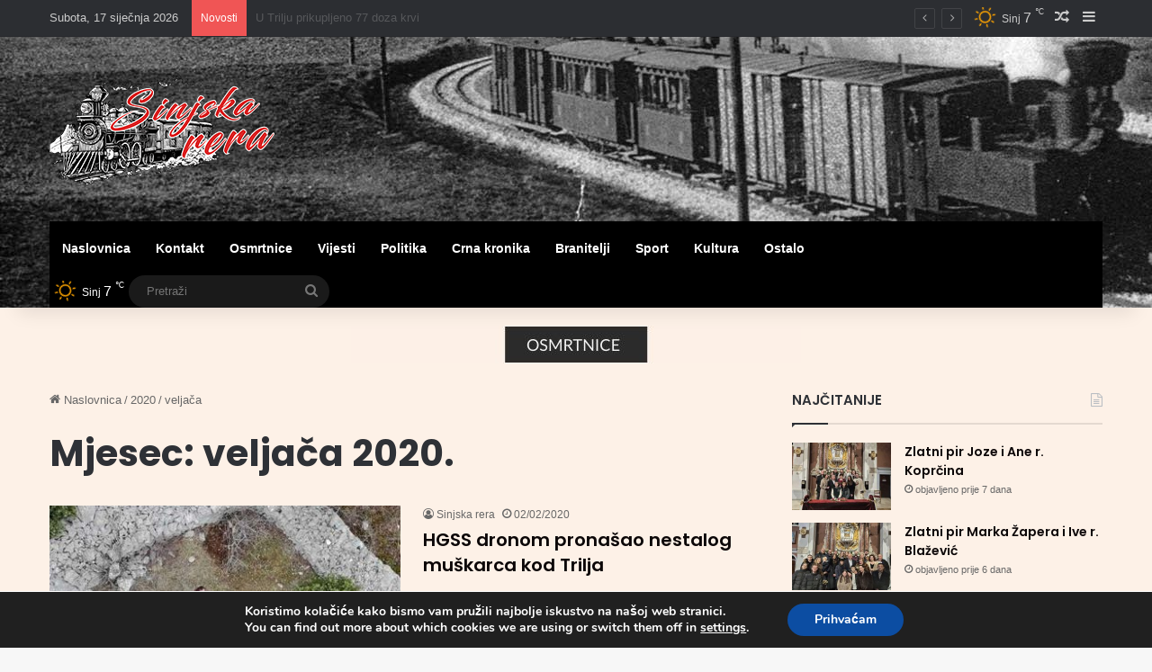

--- FILE ---
content_type: text/html; charset=UTF-8
request_url: https://sinjskarera.hr/2020/02/page/12/
body_size: 22343
content:
<!DOCTYPE html>
<html lang="hr" class="" data-skin="light">
<head>
	<meta charset="UTF-8" />
	<link rel="profile" href="https://gmpg.org/xfn/11" />
	
<meta http-equiv='x-dns-prefetch-control' content='on'>
<link rel='dns-prefetch' href='//cdnjs.cloudflare.com' />
<link rel='dns-prefetch' href='//ajax.googleapis.com' />
<link rel='dns-prefetch' href='//fonts.googleapis.com' />
<link rel='dns-prefetch' href='//fonts.gstatic.com' />
<link rel='dns-prefetch' href='//s.gravatar.com' />
<link rel='dns-prefetch' href='//www.google-analytics.com' />
<link rel='preload' as='image' href='https://sinjskarera.hr/wp-content/uploads/2021/01/sinjska_rera_logo_natpis_bijeli_v2.png'>
<link rel='preload' as='font' href='https://sinjskarera.hr/wp-content/themes/jannah/assets/fonts/tielabs-fonticon/tielabs-fonticon.woff' type='font/woff' crossorigin='anonymous' />
<link rel='preload' as='font' href='https://sinjskarera.hr/wp-content/themes/jannah/assets/fonts/fontawesome/fa-solid-900.woff2' type='font/woff2' crossorigin='anonymous' />
<link rel='preload' as='font' href='https://sinjskarera.hr/wp-content/themes/jannah/assets/fonts/fontawesome/fa-brands-400.woff2' type='font/woff2' crossorigin='anonymous' />
<link rel='preload' as='font' href='https://sinjskarera.hr/wp-content/themes/jannah/assets/fonts/fontawesome/fa-regular-400.woff2' type='font/woff2' crossorigin='anonymous' />
<link rel='preload' as='script' href='https://ajax.googleapis.com/ajax/libs/webfont/1/webfont.js'>
<meta name='robots' content='noindex, follow' />
<!-- Jetpack Site Verification Tags -->
<meta name="google-site-verification" content="uzuoWRdYZWq1LXDlqVtpJ3o1UnRfeDUPylVWTkgaEio" />

	<!-- This site is optimized with the Yoast SEO plugin v26.7 - https://yoast.com/wordpress/plugins/seo/ -->
	<title>veljača 2020 - Stranica 12 od 12 - Sinjska rera | web portal Sinja i Cetinskog kraja</title>
	<meta property="og:locale" content="hr_HR" />
	<meta property="og:type" content="website" />
	<meta property="og:title" content="veljača 2020 - Stranica 12 od 12 - Sinjska rera | web portal Sinja i Cetinskog kraja" />
	<meta property="og:url" content="https://sinjskarera.hr/2020/02/" />
	<meta property="og:site_name" content="Sinjska rera | web portal Sinja i Cetinskog kraja" />
	<meta property="og:image" content="https://sinjskarera.hr/wp-content/uploads/2018/07/sinjska_rera_logo_natpis_retina.png" />
	<meta property="og:image:width" content="500" />
	<meta property="og:image:height" content="220" />
	<meta property="og:image:type" content="image/png" />
	<meta name="twitter:card" content="summary_large_image" />
	<script data-jetpack-boost="ignore" type="application/ld+json" class="yoast-schema-graph">{"@context":"https://schema.org","@graph":[{"@type":"CollectionPage","@id":"https://sinjskarera.hr/2020/02/","url":"https://sinjskarera.hr/2020/02/page/12/","name":"veljača 2020 - Stranica 12 od 12 - Sinjska rera | web portal Sinja i Cetinskog kraja","isPartOf":{"@id":"https://sinjskarera.hr/#website"},"primaryImageOfPage":{"@id":"https://sinjskarera.hr/2020/02/page/12/#primaryimage"},"image":{"@id":"https://sinjskarera.hr/2020/02/page/12/#primaryimage"},"thumbnailUrl":"https://sinjskarera.hr/wp-content/uploads/2020/02/84564237_1684728941668262_6696090048686718976_o.jpg","breadcrumb":{"@id":"https://sinjskarera.hr/2020/02/page/12/#breadcrumb"},"inLanguage":"hr"},{"@type":"ImageObject","inLanguage":"hr","@id":"https://sinjskarera.hr/2020/02/page/12/#primaryimage","url":"https://sinjskarera.hr/wp-content/uploads/2020/02/84564237_1684728941668262_6696090048686718976_o.jpg","contentUrl":"https://sinjskarera.hr/wp-content/uploads/2020/02/84564237_1684728941668262_6696090048686718976_o.jpg","width":380,"height":225},{"@type":"BreadcrumbList","@id":"https://sinjskarera.hr/2020/02/page/12/#breadcrumb","itemListElement":[{"@type":"ListItem","position":1,"name":"Početna stranica","item":"https://sinjskarera.hr/"},{"@type":"ListItem","position":2,"name":"Arhiva za veljača 2020"}]},{"@type":"WebSite","@id":"https://sinjskarera.hr/#website","url":"https://sinjskarera.hr/","name":"Sinjska rera | web portal Sinja i Cetinskog kraja","description":"Sinjska rera | web portal Sinja i Cetinskog kraja","publisher":{"@id":"https://sinjskarera.hr/#organization"},"potentialAction":[{"@type":"SearchAction","target":{"@type":"EntryPoint","urlTemplate":"https://sinjskarera.hr/?s={search_term_string}"},"query-input":{"@type":"PropertyValueSpecification","valueRequired":true,"valueName":"search_term_string"}}],"inLanguage":"hr"},{"@type":"Organization","@id":"https://sinjskarera.hr/#organization","name":"Sinjska rera","url":"https://sinjskarera.hr/","logo":{"@type":"ImageObject","inLanguage":"hr","@id":"https://sinjskarera.hr/#/schema/logo/image/","url":"https://sinjskarera.hr/wp-content/uploads/2018/09/sinjska_rera_logo_natpis_bijeli_v2.png","contentUrl":"https://sinjskarera.hr/wp-content/uploads/2018/09/sinjska_rera_logo_natpis_bijeli_v2.png","width":250,"height":125,"caption":"Sinjska rera"},"image":{"@id":"https://sinjskarera.hr/#/schema/logo/image/"},"sameAs":["https://www.facebook.com/sinjskareraportal"]}]}</script>
	<!-- / Yoast SEO plugin. -->


<link rel='dns-prefetch' href='//stats.wp.com' />
<link rel='dns-prefetch' href='//www.googletagmanager.com' />
<link rel="alternate" type="application/rss+xml" title="Sinjska rera | web portal Sinja i Cetinskog kraja &raquo; Kanal" href="https://sinjskarera.hr/feed/" />
<link rel="alternate" type="application/rss+xml" title="Sinjska rera | web portal Sinja i Cetinskog kraja &raquo; Kanal komentara" href="https://sinjskarera.hr/comments/feed/" />

		<style type="text/css">
			:root{				
			--tie-preset-gradient-1: linear-gradient(135deg, rgba(6, 147, 227, 1) 0%, rgb(155, 81, 224) 100%);
			--tie-preset-gradient-2: linear-gradient(135deg, rgb(122, 220, 180) 0%, rgb(0, 208, 130) 100%);
			--tie-preset-gradient-3: linear-gradient(135deg, rgba(252, 185, 0, 1) 0%, rgba(255, 105, 0, 1) 100%);
			--tie-preset-gradient-4: linear-gradient(135deg, rgba(255, 105, 0, 1) 0%, rgb(207, 46, 46) 100%);
			--tie-preset-gradient-5: linear-gradient(135deg, rgb(238, 238, 238) 0%, rgb(169, 184, 195) 100%);
			--tie-preset-gradient-6: linear-gradient(135deg, rgb(74, 234, 220) 0%, rgb(151, 120, 209) 20%, rgb(207, 42, 186) 40%, rgb(238, 44, 130) 60%, rgb(251, 105, 98) 80%, rgb(254, 248, 76) 100%);
			--tie-preset-gradient-7: linear-gradient(135deg, rgb(255, 206, 236) 0%, rgb(152, 150, 240) 100%);
			--tie-preset-gradient-8: linear-gradient(135deg, rgb(254, 205, 165) 0%, rgb(254, 45, 45) 50%, rgb(107, 0, 62) 100%);
			--tie-preset-gradient-9: linear-gradient(135deg, rgb(255, 203, 112) 0%, rgb(199, 81, 192) 50%, rgb(65, 88, 208) 100%);
			--tie-preset-gradient-10: linear-gradient(135deg, rgb(255, 245, 203) 0%, rgb(182, 227, 212) 50%, rgb(51, 167, 181) 100%);
			--tie-preset-gradient-11: linear-gradient(135deg, rgb(202, 248, 128) 0%, rgb(113, 206, 126) 100%);
			--tie-preset-gradient-12: linear-gradient(135deg, rgb(2, 3, 129) 0%, rgb(40, 116, 252) 100%);
			--tie-preset-gradient-13: linear-gradient(135deg, #4D34FA, #ad34fa);
			--tie-preset-gradient-14: linear-gradient(135deg, #0057FF, #31B5FF);
			--tie-preset-gradient-15: linear-gradient(135deg, #FF007A, #FF81BD);
			--tie-preset-gradient-16: linear-gradient(135deg, #14111E, #4B4462);
			--tie-preset-gradient-17: linear-gradient(135deg, #F32758, #FFC581);

			
					--main-nav-background: #1f2024;
					--main-nav-secondry-background: rgba(0,0,0,0.2);
					--main-nav-primary-color: #0088ff;
					--main-nav-contrast-primary-color: #FFFFFF;
					--main-nav-text-color: #FFFFFF;
					--main-nav-secondry-text-color: rgba(225,255,255,0.5);
					--main-nav-main-border-color: rgba(255,255,255,0.07);
					--main-nav-secondry-border-color: rgba(255,255,255,0.04);
				
			}
		</style>
	<meta name="viewport" content="width=device-width, initial-scale=1.0" /><link rel='stylesheet' id='all-css-0f8045f171ccd6d0dab16a0d5829c447' href='https://sinjskarera.hr/wp-content/boost-cache/static/51cc10c74c.min.css' type='text/css' media='all' />
<style id='moove_gdpr_frontend-inline-css'>
#moove_gdpr_cookie_modal,#moove_gdpr_cookie_info_bar,.gdpr_cookie_settings_shortcode_content{font-family:&#039;Nunito&#039;,sans-serif}#moove_gdpr_save_popup_settings_button{background-color:#373737;color:#fff}#moove_gdpr_save_popup_settings_button:hover{background-color:#000}#moove_gdpr_cookie_info_bar .moove-gdpr-info-bar-container .moove-gdpr-info-bar-content a.mgbutton,#moove_gdpr_cookie_info_bar .moove-gdpr-info-bar-container .moove-gdpr-info-bar-content button.mgbutton{background-color:#0C4DA2}#moove_gdpr_cookie_modal .moove-gdpr-modal-content .moove-gdpr-modal-footer-content .moove-gdpr-button-holder a.mgbutton,#moove_gdpr_cookie_modal .moove-gdpr-modal-content .moove-gdpr-modal-footer-content .moove-gdpr-button-holder button.mgbutton,.gdpr_cookie_settings_shortcode_content .gdpr-shr-button.button-green{background-color:#0C4DA2;border-color:#0C4DA2}#moove_gdpr_cookie_modal .moove-gdpr-modal-content .moove-gdpr-modal-footer-content .moove-gdpr-button-holder a.mgbutton:hover,#moove_gdpr_cookie_modal .moove-gdpr-modal-content .moove-gdpr-modal-footer-content .moove-gdpr-button-holder button.mgbutton:hover,.gdpr_cookie_settings_shortcode_content .gdpr-shr-button.button-green:hover{background-color:#fff;color:#0C4DA2}#moove_gdpr_cookie_modal .moove-gdpr-modal-content .moove-gdpr-modal-close i,#moove_gdpr_cookie_modal .moove-gdpr-modal-content .moove-gdpr-modal-close span.gdpr-icon{background-color:#0C4DA2;border:1px solid #0C4DA2}#moove_gdpr_cookie_info_bar span.moove-gdpr-infobar-allow-all.focus-g,#moove_gdpr_cookie_info_bar span.moove-gdpr-infobar-allow-all:focus,#moove_gdpr_cookie_info_bar button.moove-gdpr-infobar-allow-all.focus-g,#moove_gdpr_cookie_info_bar button.moove-gdpr-infobar-allow-all:focus,#moove_gdpr_cookie_info_bar span.moove-gdpr-infobar-reject-btn.focus-g,#moove_gdpr_cookie_info_bar span.moove-gdpr-infobar-reject-btn:focus,#moove_gdpr_cookie_info_bar button.moove-gdpr-infobar-reject-btn.focus-g,#moove_gdpr_cookie_info_bar button.moove-gdpr-infobar-reject-btn:focus,#moove_gdpr_cookie_info_bar span.change-settings-button.focus-g,#moove_gdpr_cookie_info_bar span.change-settings-button:focus,#moove_gdpr_cookie_info_bar button.change-settings-button.focus-g,#moove_gdpr_cookie_info_bar button.change-settings-button:focus{-webkit-box-shadow:0 0 1px 3px #0C4DA2;-moz-box-shadow:0 0 1px 3px #0C4DA2;box-shadow:0 0 1px 3px #0C4DA2}#moove_gdpr_cookie_modal .moove-gdpr-modal-content .moove-gdpr-modal-close i:hover,#moove_gdpr_cookie_modal .moove-gdpr-modal-content .moove-gdpr-modal-close span.gdpr-icon:hover,#moove_gdpr_cookie_info_bar span[data-href]>u.change-settings-button{color:#0C4DA2}#moove_gdpr_cookie_modal .moove-gdpr-modal-content .moove-gdpr-modal-left-content #moove-gdpr-menu li.menu-item-selected a span.gdpr-icon,#moove_gdpr_cookie_modal .moove-gdpr-modal-content .moove-gdpr-modal-left-content #moove-gdpr-menu li.menu-item-selected button span.gdpr-icon{color:inherit}#moove_gdpr_cookie_modal .moove-gdpr-modal-content .moove-gdpr-modal-left-content #moove-gdpr-menu li a span.gdpr-icon,#moove_gdpr_cookie_modal .moove-gdpr-modal-content .moove-gdpr-modal-left-content #moove-gdpr-menu li button span.gdpr-icon{color:inherit}#moove_gdpr_cookie_modal .gdpr-acc-link{line-height:0;font-size:0;color:transparent;position:absolute}#moove_gdpr_cookie_modal .moove-gdpr-modal-content .moove-gdpr-modal-close:hover i,#moove_gdpr_cookie_modal .moove-gdpr-modal-content .moove-gdpr-modal-left-content #moove-gdpr-menu li a,#moove_gdpr_cookie_modal .moove-gdpr-modal-content .moove-gdpr-modal-left-content #moove-gdpr-menu li button,#moove_gdpr_cookie_modal .moove-gdpr-modal-content .moove-gdpr-modal-left-content #moove-gdpr-menu li button i,#moove_gdpr_cookie_modal .moove-gdpr-modal-content .moove-gdpr-modal-left-content #moove-gdpr-menu li a i,#moove_gdpr_cookie_modal .moove-gdpr-modal-content .moove-gdpr-tab-main .moove-gdpr-tab-main-content a:hover,#moove_gdpr_cookie_info_bar.moove-gdpr-dark-scheme .moove-gdpr-info-bar-container .moove-gdpr-info-bar-content a.mgbutton:hover,#moove_gdpr_cookie_info_bar.moove-gdpr-dark-scheme .moove-gdpr-info-bar-container .moove-gdpr-info-bar-content button.mgbutton:hover,#moove_gdpr_cookie_info_bar.moove-gdpr-dark-scheme .moove-gdpr-info-bar-container .moove-gdpr-info-bar-content a:hover,#moove_gdpr_cookie_info_bar.moove-gdpr-dark-scheme .moove-gdpr-info-bar-container .moove-gdpr-info-bar-content button:hover,#moove_gdpr_cookie_info_bar.moove-gdpr-dark-scheme .moove-gdpr-info-bar-container .moove-gdpr-info-bar-content span.change-settings-button:hover,#moove_gdpr_cookie_info_bar.moove-gdpr-dark-scheme .moove-gdpr-info-bar-container .moove-gdpr-info-bar-content button.change-settings-button:hover,#moove_gdpr_cookie_info_bar.moove-gdpr-dark-scheme .moove-gdpr-info-bar-container .moove-gdpr-info-bar-content u.change-settings-button:hover,#moove_gdpr_cookie_info_bar span[data-href]>u.change-settings-button,#moove_gdpr_cookie_info_bar.moove-gdpr-dark-scheme .moove-gdpr-info-bar-container .moove-gdpr-info-bar-content a.mgbutton.focus-g,#moove_gdpr_cookie_info_bar.moove-gdpr-dark-scheme .moove-gdpr-info-bar-container .moove-gdpr-info-bar-content button.mgbutton.focus-g,#moove_gdpr_cookie_info_bar.moove-gdpr-dark-scheme .moove-gdpr-info-bar-container .moove-gdpr-info-bar-content a.focus-g,#moove_gdpr_cookie_info_bar.moove-gdpr-dark-scheme .moove-gdpr-info-bar-container .moove-gdpr-info-bar-content button.focus-g,#moove_gdpr_cookie_info_bar.moove-gdpr-dark-scheme .moove-gdpr-info-bar-container .moove-gdpr-info-bar-content a.mgbutton:focus,#moove_gdpr_cookie_info_bar.moove-gdpr-dark-scheme .moove-gdpr-info-bar-container .moove-gdpr-info-bar-content button.mgbutton:focus,#moove_gdpr_cookie_info_bar.moove-gdpr-dark-scheme .moove-gdpr-info-bar-container .moove-gdpr-info-bar-content a:focus,#moove_gdpr_cookie_info_bar.moove-gdpr-dark-scheme .moove-gdpr-info-bar-container .moove-gdpr-info-bar-content button:focus,#moove_gdpr_cookie_info_bar.moove-gdpr-dark-scheme .moove-gdpr-info-bar-container .moove-gdpr-info-bar-content span.change-settings-button.focus-g,span.change-settings-button:focus,button.change-settings-button.focus-g,button.change-settings-button:focus,#moove_gdpr_cookie_info_bar.moove-gdpr-dark-scheme .moove-gdpr-info-bar-container .moove-gdpr-info-bar-content u.change-settings-button.focus-g,#moove_gdpr_cookie_info_bar.moove-gdpr-dark-scheme .moove-gdpr-info-bar-container .moove-gdpr-info-bar-content u.change-settings-button:focus{color:#0C4DA2}#moove_gdpr_cookie_modal .moove-gdpr-branding.focus-g span,#moove_gdpr_cookie_modal .moove-gdpr-modal-content .moove-gdpr-tab-main a.focus-g,#moove_gdpr_cookie_modal .moove-gdpr-modal-content .moove-gdpr-tab-main .gdpr-cd-details-toggle.focus-g{color:#0C4DA2}#moove_gdpr_cookie_modal.gdpr_lightbox-hide{display:none}
.wf-active .logo-text,.wf-active h1,.wf-active h2,.wf-active h3,.wf-active h4,.wf-active h5,.wf-active h6,.wf-active .the-subtitle{font-family: 'Poppins';}:root:root{--brand-color: #c7382f;--dark-brand-color: #950600;--bright-color: #FFFFFF;--base-color: #2c2f34;}#reading-position-indicator{box-shadow: 0 0 10px rgba( 199,56,47,0.7);}html :root:root{--brand-color: #c7382f;--dark-brand-color: #950600;--bright-color: #FFFFFF;--base-color: #2c2f34;}html #reading-position-indicator{box-shadow: 0 0 10px rgba( 199,56,47,0.7);}html a,html body .entry a,html .dark-skin body .entry a,html .comment-list .comment-content a{color: #0a0506;}html a:hover,html body .entry a:hover,html .dark-skin body .entry a:hover,html .comment-list .comment-content a:hover{color: #c7382f;}html #content a:hover{text-decoration: underline !important;}html #header-notification-bar{background: var( --tie-preset-gradient-13 );}html #header-notification-bar{--tie-buttons-color: #FFFFFF;--tie-buttons-border-color: #FFFFFF;--tie-buttons-hover-color: #e1e1e1;--tie-buttons-hover-text: #000000;}html #header-notification-bar{--tie-buttons-text: #000000;}html #main-nav .main-menu-wrapper,html #main-nav .menu-sub-content,html #main-nav .comp-sub-menu,html #main-nav ul.cats-vertical li a.is-active,html #main-nav ul.cats-vertical li a:hover,html #autocomplete-suggestions.search-in-main-nav{background-color: #000000;}html #main-nav{border-width: 0;}html #theme-header #main-nav:not(.fixed-nav){bottom: 0;}html #main-nav .icon-basecloud-bg:after{color: #000000;}html #autocomplete-suggestions.search-in-main-nav{border-color: rgba(255,255,255,0.07);}html .main-nav-boxed #main-nav .main-menu-wrapper{border-width: 0;}html #main-nav a:not(:hover),html #main-nav a.social-link:not(:hover) span,html #main-nav .dropdown-social-icons li a span,html #autocomplete-suggestions.search-in-main-nav a{color: #ff6860;}html #theme-header:not(.main-nav-boxed) #main-nav,html .main-nav-boxed .main-menu-wrapper{border-right: 0 none !important;border-left : 0 none !important;border-top : 0 none !important;}html #theme-header:not(.main-nav-boxed) #main-nav,html .main-nav-boxed .main-menu-wrapper{border-right: 0 none !important;border-left : 0 none !important;border-bottom : 0 none !important;}html #the-post .entry-content a:not(.shortc-button){color: #c7382f !important;}html #tie-container #tie-wrapper,html .post-layout-8 #content{background-color: #fdf1e7;}html #footer{background-color: #000000;}html #site-info{background-color: #000000;}@media (max-width: 991px) {html #tie-wrapper #theme-header,html #tie-wrapper #theme-header #main-nav .main-menu-wrapper,html #tie-wrapper #theme-header .logo-container{background: transparent;}html #tie-wrapper #theme-header .logo-container,html #tie-wrapper #theme-header #main-nav{background: #ffffff;background: -webkit-linear-gradient(90deg,#c7382f,#ffffff );background: -moz-linear-gradient(90deg,#c7382f,#ffffff );background: -o-linear-gradient(90deg,#c7382f,#ffffff );background: linear-gradient(90deg,#ffffff,#c7382f );}html #mobile-header-components-area_1 .components .comp-sub-menu{background-color: #ffffff;}html #mobile-header-components-area_2 .components .comp-sub-menu{background-color: #c7382f;}}html #footer .posts-list-counter .posts-list-items li.widget-post-list:before{border-color: #000000;}html #footer .timeline-widget a .date:before{border-color: rgba(0,0,0,0.8);}html #footer .footer-boxed-widget-area,html #footer textarea,html #footer input:not([type=submit]),html #footer select,html #footer code,html #footer kbd,html #footer pre,html #footer samp,html #footer .show-more-button,html #footer .slider-links .tie-slider-nav span,html #footer #wp-calendar,html #footer #wp-calendar tbody td,html #footer #wp-calendar thead th,html #footer .widget.buddypress .item-options a{border-color: rgba(255,255,255,0.1);}html #footer .social-statistics-widget .white-bg li.social-icons-item a,html #footer .widget_tag_cloud .tagcloud a,html #footer .latest-tweets-widget .slider-links .tie-slider-nav span,html #footer .widget_layered_nav_filters a{border-color: rgba(255,255,255,0.1);}html #footer .social-statistics-widget .white-bg li:before{background: rgba(255,255,255,0.1);}html .site-footer #wp-calendar tbody td{background: rgba(255,255,255,0.02);}html #footer .white-bg .social-icons-item a span.followers span,html #footer .circle-three-cols .social-icons-item a .followers-num,html #footer .circle-three-cols .social-icons-item a .followers-name{color: rgba(255,255,255,0.8);}html #footer .timeline-widget ul:before,html #footer .timeline-widget a:not(:hover) .date:before{background-color: #000000;}html #footer .widget-title,html #footer .widget-title a:not(:hover){color: #000000;}html #footer .site-info a:not(:hover){color: #ff0000;}html a#go-to-top{background-color: #c7382f;}html .post-cat{background-color:#c7382f !important;color:#FFFFFF !important;}html .mobile-header-components li.custom-menu-link > a,html #mobile-menu-icon .menu-text{color: #0a0a0a!important;}html #mobile-menu-icon .nav-icon,html #mobile-menu-icon .nav-icon:before,html #mobile-menu-icon .nav-icon:after{background-color: #0a0a0a!important;}@media (max-width: 991px){html #theme-header.has-normal-width-logo #logo img{width:100px !important;max-width:100% !important;height: auto !important;max-height: 200px !important;}}.theme-header { ; background-image: url(https://sinjskarera.hr/wp-content/uploads/2018/07/sinjska_rera_naslovnica_pozadina_5.jpg);}html #main-nav a:not(:hover) { color: #ffffff;}
/*# sourceURL=moove_gdpr_frontend-inline-css */
</style>
<style id='wp-img-auto-sizes-contain-inline-css'>
img:is([sizes=auto i],[sizes^="auto," i]){contain-intrinsic-size:3000px 1500px}
/*# sourceURL=wp-img-auto-sizes-contain-inline-css */
</style>
<style id='wp-emoji-styles-inline-css'>

	img.wp-smiley, img.emoji {
		display: inline !important;
		border: none !important;
		box-shadow: none !important;
		height: 1em !important;
		width: 1em !important;
		margin: 0 0.07em !important;
		vertical-align: -0.1em !important;
		background: none !important;
		padding: 0 !important;
	}
/*# sourceURL=wp-emoji-styles-inline-css */
</style>
<style id='classic-theme-styles-inline-css'>
/*! This file is auto-generated */
.wp-block-button__link{color:#fff;background-color:#32373c;border-radius:9999px;box-shadow:none;text-decoration:none;padding:calc(.667em + 2px) calc(1.333em + 2px);font-size:1.125em}.wp-block-file__button{background:#32373c;color:#fff;text-decoration:none}
/*# sourceURL=/wp-includes/css/classic-themes.min.css */
</style>


<link rel="https://api.w.org/" href="https://sinjskarera.hr/wp-json/" /><link rel="EditURI" type="application/rsd+xml" title="RSD" href="https://sinjskarera.hr/xmlrpc.php?rsd" />
<meta name="generator" content="WordPress 6.9" />
        <style>
                    </style>
<style></style><meta name="generator" content="Site Kit by Google 1.170.0" />

<meta property="fb:app_id" content=""><meta property="fb:admins" content="">            <div id="fb-root"></div>
            
            	<style>img#wpstats{display:none}</style>
		<meta http-equiv="X-UA-Compatible" content="IE=edge"><!-- Google tag (gtag.js) -->



<!-- Google AdSense meta tags added by Site Kit -->
<meta name="google-adsense-platform-account" content="ca-host-pub-2644536267352236">
<meta name="google-adsense-platform-domain" content="sitekit.withgoogle.com">
<!-- End Google AdSense meta tags added by Site Kit -->
<link rel="icon" href="https://sinjskarera.hr/wp-content/uploads/2018/08/cropped-sinjska_rera_favicon-32x32.png" sizes="32x32" />
<link rel="icon" href="https://sinjskarera.hr/wp-content/uploads/2018/08/cropped-sinjska_rera_favicon-192x192.png" sizes="192x192" />
<link rel="apple-touch-icon" href="https://sinjskarera.hr/wp-content/uploads/2018/08/cropped-sinjska_rera_favicon-180x180.png" />
<meta name="msapplication-TileImage" content="https://sinjskarera.hr/wp-content/uploads/2018/08/cropped-sinjska_rera_favicon-270x270.png" />
<style id='global-styles-inline-css'>
:root{--wp--preset--aspect-ratio--square: 1;--wp--preset--aspect-ratio--4-3: 4/3;--wp--preset--aspect-ratio--3-4: 3/4;--wp--preset--aspect-ratio--3-2: 3/2;--wp--preset--aspect-ratio--2-3: 2/3;--wp--preset--aspect-ratio--16-9: 16/9;--wp--preset--aspect-ratio--9-16: 9/16;--wp--preset--color--black: #000000;--wp--preset--color--cyan-bluish-gray: #abb8c3;--wp--preset--color--white: #ffffff;--wp--preset--color--pale-pink: #f78da7;--wp--preset--color--vivid-red: #cf2e2e;--wp--preset--color--luminous-vivid-orange: #ff6900;--wp--preset--color--luminous-vivid-amber: #fcb900;--wp--preset--color--light-green-cyan: #7bdcb5;--wp--preset--color--vivid-green-cyan: #00d084;--wp--preset--color--pale-cyan-blue: #8ed1fc;--wp--preset--color--vivid-cyan-blue: #0693e3;--wp--preset--color--vivid-purple: #9b51e0;--wp--preset--gradient--vivid-cyan-blue-to-vivid-purple: linear-gradient(135deg,rgb(6,147,227) 0%,rgb(155,81,224) 100%);--wp--preset--gradient--light-green-cyan-to-vivid-green-cyan: linear-gradient(135deg,rgb(122,220,180) 0%,rgb(0,208,130) 100%);--wp--preset--gradient--luminous-vivid-amber-to-luminous-vivid-orange: linear-gradient(135deg,rgb(252,185,0) 0%,rgb(255,105,0) 100%);--wp--preset--gradient--luminous-vivid-orange-to-vivid-red: linear-gradient(135deg,rgb(255,105,0) 0%,rgb(207,46,46) 100%);--wp--preset--gradient--very-light-gray-to-cyan-bluish-gray: linear-gradient(135deg,rgb(238,238,238) 0%,rgb(169,184,195) 100%);--wp--preset--gradient--cool-to-warm-spectrum: linear-gradient(135deg,rgb(74,234,220) 0%,rgb(151,120,209) 20%,rgb(207,42,186) 40%,rgb(238,44,130) 60%,rgb(251,105,98) 80%,rgb(254,248,76) 100%);--wp--preset--gradient--blush-light-purple: linear-gradient(135deg,rgb(255,206,236) 0%,rgb(152,150,240) 100%);--wp--preset--gradient--blush-bordeaux: linear-gradient(135deg,rgb(254,205,165) 0%,rgb(254,45,45) 50%,rgb(107,0,62) 100%);--wp--preset--gradient--luminous-dusk: linear-gradient(135deg,rgb(255,203,112) 0%,rgb(199,81,192) 50%,rgb(65,88,208) 100%);--wp--preset--gradient--pale-ocean: linear-gradient(135deg,rgb(255,245,203) 0%,rgb(182,227,212) 50%,rgb(51,167,181) 100%);--wp--preset--gradient--electric-grass: linear-gradient(135deg,rgb(202,248,128) 0%,rgb(113,206,126) 100%);--wp--preset--gradient--midnight: linear-gradient(135deg,rgb(2,3,129) 0%,rgb(40,116,252) 100%);--wp--preset--font-size--small: 13px;--wp--preset--font-size--medium: 20px;--wp--preset--font-size--large: 36px;--wp--preset--font-size--x-large: 42px;--wp--preset--spacing--20: 0.44rem;--wp--preset--spacing--30: 0.67rem;--wp--preset--spacing--40: 1rem;--wp--preset--spacing--50: 1.5rem;--wp--preset--spacing--60: 2.25rem;--wp--preset--spacing--70: 3.38rem;--wp--preset--spacing--80: 5.06rem;--wp--preset--shadow--natural: 6px 6px 9px rgba(0, 0, 0, 0.2);--wp--preset--shadow--deep: 12px 12px 50px rgba(0, 0, 0, 0.4);--wp--preset--shadow--sharp: 6px 6px 0px rgba(0, 0, 0, 0.2);--wp--preset--shadow--outlined: 6px 6px 0px -3px rgb(255, 255, 255), 6px 6px rgb(0, 0, 0);--wp--preset--shadow--crisp: 6px 6px 0px rgb(0, 0, 0);}:where(.is-layout-flex){gap: 0.5em;}:where(.is-layout-grid){gap: 0.5em;}body .is-layout-flex{display: flex;}.is-layout-flex{flex-wrap: wrap;align-items: center;}.is-layout-flex > :is(*, div){margin: 0;}body .is-layout-grid{display: grid;}.is-layout-grid > :is(*, div){margin: 0;}:where(.wp-block-columns.is-layout-flex){gap: 2em;}:where(.wp-block-columns.is-layout-grid){gap: 2em;}:where(.wp-block-post-template.is-layout-flex){gap: 1.25em;}:where(.wp-block-post-template.is-layout-grid){gap: 1.25em;}.has-black-color{color: var(--wp--preset--color--black) !important;}.has-cyan-bluish-gray-color{color: var(--wp--preset--color--cyan-bluish-gray) !important;}.has-white-color{color: var(--wp--preset--color--white) !important;}.has-pale-pink-color{color: var(--wp--preset--color--pale-pink) !important;}.has-vivid-red-color{color: var(--wp--preset--color--vivid-red) !important;}.has-luminous-vivid-orange-color{color: var(--wp--preset--color--luminous-vivid-orange) !important;}.has-luminous-vivid-amber-color{color: var(--wp--preset--color--luminous-vivid-amber) !important;}.has-light-green-cyan-color{color: var(--wp--preset--color--light-green-cyan) !important;}.has-vivid-green-cyan-color{color: var(--wp--preset--color--vivid-green-cyan) !important;}.has-pale-cyan-blue-color{color: var(--wp--preset--color--pale-cyan-blue) !important;}.has-vivid-cyan-blue-color{color: var(--wp--preset--color--vivid-cyan-blue) !important;}.has-vivid-purple-color{color: var(--wp--preset--color--vivid-purple) !important;}.has-black-background-color{background-color: var(--wp--preset--color--black) !important;}.has-cyan-bluish-gray-background-color{background-color: var(--wp--preset--color--cyan-bluish-gray) !important;}.has-white-background-color{background-color: var(--wp--preset--color--white) !important;}.has-pale-pink-background-color{background-color: var(--wp--preset--color--pale-pink) !important;}.has-vivid-red-background-color{background-color: var(--wp--preset--color--vivid-red) !important;}.has-luminous-vivid-orange-background-color{background-color: var(--wp--preset--color--luminous-vivid-orange) !important;}.has-luminous-vivid-amber-background-color{background-color: var(--wp--preset--color--luminous-vivid-amber) !important;}.has-light-green-cyan-background-color{background-color: var(--wp--preset--color--light-green-cyan) !important;}.has-vivid-green-cyan-background-color{background-color: var(--wp--preset--color--vivid-green-cyan) !important;}.has-pale-cyan-blue-background-color{background-color: var(--wp--preset--color--pale-cyan-blue) !important;}.has-vivid-cyan-blue-background-color{background-color: var(--wp--preset--color--vivid-cyan-blue) !important;}.has-vivid-purple-background-color{background-color: var(--wp--preset--color--vivid-purple) !important;}.has-black-border-color{border-color: var(--wp--preset--color--black) !important;}.has-cyan-bluish-gray-border-color{border-color: var(--wp--preset--color--cyan-bluish-gray) !important;}.has-white-border-color{border-color: var(--wp--preset--color--white) !important;}.has-pale-pink-border-color{border-color: var(--wp--preset--color--pale-pink) !important;}.has-vivid-red-border-color{border-color: var(--wp--preset--color--vivid-red) !important;}.has-luminous-vivid-orange-border-color{border-color: var(--wp--preset--color--luminous-vivid-orange) !important;}.has-luminous-vivid-amber-border-color{border-color: var(--wp--preset--color--luminous-vivid-amber) !important;}.has-light-green-cyan-border-color{border-color: var(--wp--preset--color--light-green-cyan) !important;}.has-vivid-green-cyan-border-color{border-color: var(--wp--preset--color--vivid-green-cyan) !important;}.has-pale-cyan-blue-border-color{border-color: var(--wp--preset--color--pale-cyan-blue) !important;}.has-vivid-cyan-blue-border-color{border-color: var(--wp--preset--color--vivid-cyan-blue) !important;}.has-vivid-purple-border-color{border-color: var(--wp--preset--color--vivid-purple) !important;}.has-vivid-cyan-blue-to-vivid-purple-gradient-background{background: var(--wp--preset--gradient--vivid-cyan-blue-to-vivid-purple) !important;}.has-light-green-cyan-to-vivid-green-cyan-gradient-background{background: var(--wp--preset--gradient--light-green-cyan-to-vivid-green-cyan) !important;}.has-luminous-vivid-amber-to-luminous-vivid-orange-gradient-background{background: var(--wp--preset--gradient--luminous-vivid-amber-to-luminous-vivid-orange) !important;}.has-luminous-vivid-orange-to-vivid-red-gradient-background{background: var(--wp--preset--gradient--luminous-vivid-orange-to-vivid-red) !important;}.has-very-light-gray-to-cyan-bluish-gray-gradient-background{background: var(--wp--preset--gradient--very-light-gray-to-cyan-bluish-gray) !important;}.has-cool-to-warm-spectrum-gradient-background{background: var(--wp--preset--gradient--cool-to-warm-spectrum) !important;}.has-blush-light-purple-gradient-background{background: var(--wp--preset--gradient--blush-light-purple) !important;}.has-blush-bordeaux-gradient-background{background: var(--wp--preset--gradient--blush-bordeaux) !important;}.has-luminous-dusk-gradient-background{background: var(--wp--preset--gradient--luminous-dusk) !important;}.has-pale-ocean-gradient-background{background: var(--wp--preset--gradient--pale-ocean) !important;}.has-electric-grass-gradient-background{background: var(--wp--preset--gradient--electric-grass) !important;}.has-midnight-gradient-background{background: var(--wp--preset--gradient--midnight) !important;}.has-small-font-size{font-size: var(--wp--preset--font-size--small) !important;}.has-medium-font-size{font-size: var(--wp--preset--font-size--medium) !important;}.has-large-font-size{font-size: var(--wp--preset--font-size--large) !important;}.has-x-large-font-size{font-size: var(--wp--preset--font-size--x-large) !important;}
/*# sourceURL=global-styles-inline-css */
</style>
</head>

<body id="tie-body" class="archive date paged paged-12 date-paged-12 wp-theme-jannah tie-no-js wrapper-has-shadow block-head-1 magazine2 is-thumb-overlay-disabled is-desktop is-header-layout-3 has-header-below-ad sidebar-right has-sidebar hide_breaking_news hide_read_more_buttons">



<div class="background-overlay">

	<div id="tie-container" class="site tie-container">

		
		<div id="tie-wrapper">

			
<header id="theme-header" class="theme-header header-layout-3 main-nav-dark main-nav-default-dark main-nav-below main-nav-boxed no-stream-item top-nav-active top-nav-dark top-nav-default-dark top-nav-above has-shadow has-normal-width-logo mobile-header-centered">
	
<nav id="top-nav"  class="has-date-breaking-components top-nav header-nav has-breaking-news" aria-label="Secondary Navigation">
	<div class="container">
		<div class="topbar-wrapper">

			
					<div class="topbar-today-date">
						Subota, 17 siječnja 2026					</div>
					
			<div class="tie-alignleft">
				
<div class="breaking controls-is-active">

	<span class="breaking-title">
		<span class="tie-icon-bolt breaking-icon" aria-hidden="true"></span>
		<span class="breaking-title-text">Novosti</span>
	</span>

	<ul id="breaking-news-in-header" class="breaking-news" data-type="reveal" data-arrows="true">

		
							<li class="news-item">
								<a href="https://sinjskarera.hr/u-trilju-prikupljeno-77-doza-krvi/">U Trilju prikupljeno 77 doza krvi</a>
							</li>

							
							<li class="news-item">
								<a href="https://sinjskarera.hr/najava-pojacane-kontrole-prometa-za-vikend-2/">Najava pojačane kontrole prometa za vikend</a>
							</li>

							
							<li class="news-item">
								<a href="https://sinjskarera.hr/sinjanke-u-varazdinu-na-redu-je-gostovanje-kod-koke/">Sinjanke u Varaždinu &#8211; na redu je gostovanje kod Koke</a>
							</li>

							
							<li class="news-item">
								<a href="https://sinjskarera.hr/grad-sinj-objavio-javni-poziv-za-programe-i-projekte-u-podrucju-socijalne-skrbi-za-2026-godinu/">Grad Sinj objavio Javni poziv za programe i projekte u području socijalne skrbi za 2026. godinu</a>
							</li>

							
							<li class="news-item">
								<a href="https://sinjskarera.hr/zupan-boban-23-posto-veca-satnica-za-426-pomocnika-u-nastavi/">ŽUPAN BOBAN: 23 posto veća satnica za 426 pomoćnika u nastavi!</a>
							</li>

							
							<li class="news-item">
								<a href="https://sinjskarera.hr/mijo-bilonic-1938-2026/">MIJO BILONIĆ 1938 &#8211; 2026</a>
							</li>

							
							<li class="news-item">
								<a href="https://sinjskarera.hr/javni-poziv-za-predlaganje-programa-javnih-potreba-u-razvoju-civilnog-drustva-za-2026-godinu/">Javni poziv za predlaganje Programa javnih potreba u razvoju civilnog društva za 2026. godinu</a>
							</li>

							
							<li class="news-item">
								<a href="https://sinjskarera.hr/predstavljena-antologija-hrvatskog-rodoljubnog-pjeva-od-jadra-do-baske/">Predstavljena antologija hrvatskog rodoljubnog pjeva „Od Jadra do Baške“</a>
							</li>

							
							<li class="news-item">
								<a href="https://sinjskarera.hr/policijski-bilten-sdz-visestruki-ponavljac-pocinio-pet-prometnih-prekrsaja-oduzeto-vozilo-predan-u-zatvor/">Policijski bilten SDŽ &#8211; Višestruki ponavljač počinio pet prometnih prekršaja, oduzeto vozilo, predan u zatvor</a>
							</li>

							
							<li class="news-item">
								<a href="https://sinjskarera.hr/obustavlja-se-postupak-po-javnom-natjecaju-grada-sinja-za-zaposljavanje-spremacice-na-neodredeno/">Obustavlja se postupak po javnom natječaju Grada Sinja za zapošljavanje spremačice na neodređeno</a>
							</li>

							
	</ul>
</div><!-- #breaking /-->
			</div><!-- .tie-alignleft /-->

			<div class="tie-alignright">
				<ul class="components"><li class="weather-menu-item menu-item custom-menu-link">
				<div class="tie-weather-widget is-animated" title="Sunčano">
					<div class="weather-wrap">

						<div class="weather-forecast-day small-weather-icons">
							
					<div class="weather-icon">
						<div class="icon-sun"></div>
					</div>
										</div><!-- .weather-forecast-day -->

						<div class="city-data">
							<span>Sinj</span>
							<span class="weather-current-temp">
								7								<sup>&#x2103;</sup>
							</span>
						</div><!-- .city-data -->

					</div><!-- .weather-wrap -->
				</div><!-- .tie-weather-widget -->
				</li>	<li class="random-post-icon menu-item custom-menu-link">
		<a href="/2020/02/page/12/?random-post=1" class="random-post" title="Random Article" rel="nofollow">
			<span class="tie-icon-random" aria-hidden="true"></span>
			<span class="screen-reader-text">Random Article</span>
		</a>
	</li>
		<li class="side-aside-nav-icon menu-item custom-menu-link">
		<a href="#">
			<span class="tie-icon-navicon" aria-hidden="true"></span>
			<span class="screen-reader-text">Sidebar</span>
		</a>
	</li>
	</ul><!-- Components -->			</div><!-- .tie-alignright /-->

		</div><!-- .topbar-wrapper /-->
	</div><!-- .container /-->
</nav><!-- #top-nav /-->

<div class="container header-container">
	<div class="tie-row logo-row">

		
		<div class="logo-wrapper">
			<div class="tie-col-md-4 logo-container clearfix">
				<div id="mobile-header-components-area_1" class="mobile-header-components"><ul class="components"><li class="mobile-component_search custom-menu-link">
				<a href="#" class="tie-search-trigger-mobile">
					<span class="tie-icon-search tie-search-icon" aria-hidden="true"></span>
					<span class="screen-reader-text">Pretraži</span>
				</a>
			</li></ul></div>
		<div id="logo" class="image-logo" >

			
			<a title="Sinjska rera | web portal Sinja i Cetinskog kraja" href="https://sinjskarera.hr/">
				
				<picture class="tie-logo-default tie-logo-picture">
					
					<source class="tie-logo-source-default tie-logo-source" srcset="https://sinjskarera.hr/wp-content/uploads/2021/01/sinjska_rera_logo_natpis_bijeli_v2.png">
					<img class="tie-logo-img-default tie-logo-img" src="https://sinjskarera.hr/wp-content/uploads/2021/01/sinjska_rera_logo_natpis_bijeli_v2.png" alt="Sinjska rera | web portal Sinja i Cetinskog kraja" width="250" height="125" style="max-height:125px; width: auto;" />
				</picture>
						</a>

			
		</div><!-- #logo /-->

		<div id="mobile-header-components-area_2" class="mobile-header-components"><ul class="components"><li class="mobile-component_menu custom-menu-link"><a href="#" id="mobile-menu-icon" class="menu-text-wrapper"><span class="tie-mobile-menu-icon nav-icon is-layout-1"></span><span class="menu-text">Izbornik</span></a></li></ul></div>			</div><!-- .tie-col /-->
		</div><!-- .logo-wrapper /-->

		
	</div><!-- .tie-row /-->
</div><!-- .container /-->

<div class="main-nav-wrapper">
	<nav id="main-nav"  class="main-nav header-nav menu-style-default menu-style-solid-bg"  aria-label="Primary Navigation">
		<div class="container">

			<div class="main-menu-wrapper">

				
				<div id="menu-components-wrap">

					
		<div id="sticky-logo" class="image-logo">

			
			<a title="Sinjska rera | web portal Sinja i Cetinskog kraja" href="https://sinjskarera.hr/">
				
				<picture class="tie-logo-default tie-logo-picture">
					<source class="tie-logo-source-default tie-logo-source" srcset="https://sinjskarera.hr/wp-content/uploads/2021/01/sinjska_rera_logo_natpis_bijeli_v2.png">
					<img class="tie-logo-img-default tie-logo-img" src="https://sinjskarera.hr/wp-content/uploads/2021/01/sinjska_rera_logo_natpis_bijeli_v2.png" alt="Sinjska rera | web portal Sinja i Cetinskog kraja"  />
				</picture>
						</a>

			
		</div><!-- #Sticky-logo /-->

		<div class="flex-placeholder"></div>
		
					<div class="main-menu main-menu-wrap">
						<div id="main-nav-menu" class="main-menu header-menu"><ul id="menu-glavni-izbornik" class="menu"><li id="menu-item-27546" class="menu-item menu-item-type-post_type menu-item-object-page menu-item-home menu-item-27546"><a href="https://sinjskarera.hr/">Naslovnica</a></li>
<li id="menu-item-27554" class="menu-item menu-item-type-post_type menu-item-object-page menu-item-27554"><a href="https://sinjskarera.hr/kontakt/">Kontakt</a></li>
<li id="menu-item-36431" class="menu-item menu-item-type-post_type menu-item-object-page menu-item-36431"><a href="https://sinjskarera.hr/osmrtnice/">Osmrtnice</a></li>
<li id="menu-item-27547" class="menu-item menu-item-type-taxonomy menu-item-object-category menu-item-27547"><a href="https://sinjskarera.hr/category/vijesti/">Vijesti</a></li>
<li id="menu-item-27548" class="menu-item menu-item-type-taxonomy menu-item-object-category menu-item-27548"><a href="https://sinjskarera.hr/category/politika/">Politika</a></li>
<li id="menu-item-27549" class="menu-item menu-item-type-taxonomy menu-item-object-category menu-item-27549"><a href="https://sinjskarera.hr/category/crna-kronika/">Crna kronika</a></li>
<li id="menu-item-27552" class="menu-item menu-item-type-taxonomy menu-item-object-category menu-item-27552"><a href="https://sinjskarera.hr/category/branitelji/">Branitelji</a></li>
<li id="menu-item-27550" class="menu-item menu-item-type-taxonomy menu-item-object-category menu-item-27550"><a href="https://sinjskarera.hr/category/sport/">Sport</a></li>
<li id="menu-item-27551" class="menu-item menu-item-type-taxonomy menu-item-object-category menu-item-27551"><a href="https://sinjskarera.hr/category/kultura/">Kultura</a></li>
<li id="menu-item-27553" class="menu-item menu-item-type-taxonomy menu-item-object-category menu-item-27553"><a href="https://sinjskarera.hr/category/ostalo/">Ostalo</a></li>
</ul></div>					</div><!-- .main-menu /-->

					<ul class="components"><li class="weather-menu-item menu-item custom-menu-link">
				<div class="tie-weather-widget is-animated" title="Sunčano">
					<div class="weather-wrap">

						<div class="weather-forecast-day small-weather-icons">
							
					<div class="weather-icon">
						<div class="icon-sun"></div>
					</div>
										</div><!-- .weather-forecast-day -->

						<div class="city-data">
							<span>Sinj</span>
							<span class="weather-current-temp">
								7								<sup>&#x2103;</sup>
							</span>
						</div><!-- .city-data -->

					</div><!-- .weather-wrap -->
				</div><!-- .tie-weather-widget -->
				</li>			<li class="search-bar menu-item custom-menu-link" aria-label="Search">
				<form method="get" id="search" action="https://sinjskarera.hr/">
					<input id="search-input"  inputmode="search" type="text" name="s" title="Pretraži" placeholder="Pretraži" />
					<button id="search-submit" type="submit">
						<span class="tie-icon-search tie-search-icon" aria-hidden="true"></span>
						<span class="screen-reader-text">Pretraži</span>
					</button>
				</form>
			</li>
			</ul><!-- Components -->
				</div><!-- #menu-components-wrap /-->
			</div><!-- .main-menu-wrapper /-->
		</div><!-- .container /-->

			</nav><!-- #main-nav /-->
</div><!-- .main-nav-wrapper /-->

</header>

<link rel='stylesheet' id='tie-css-styles-css' href='https://sinjskarera.hr/wp-content/themes/jannah/assets/css/style.min.css' type='text/css' media='all' />

<link rel='stylesheet' id='tie-css-shortcodes-css' href='https://sinjskarera.hr/wp-content/themes/jannah/assets/css/plugins/shortcodes.min.css' type='text/css' media='all' />

<div class="stream-item stream-item-below-header">
					<a href="https://sinjskarera.hr/osmrtnice/" title=""  >
						<img src="https://sinjskarera.hr/wp-content/uploads/2021/10/osmrtnice-e1635349172214.jpg" alt="" width="728" height="91" />
					</a>
				</div><div id="content" class="site-content container"><div id="main-content-row" class="tie-row main-content-row">
	<div class="main-content tie-col-md-8 tie-col-xs-12" role="main">

		
			<header id="archive-title-section" class="entry-header-outer container-wrapper archive-title-wrapper">
				<nav id="breadcrumb"><a href="https://sinjskarera.hr/"><span class="tie-icon-home" aria-hidden="true"></span> Naslovnica</a><em class="delimiter">/</em><a href="https://sinjskarera.hr/2020/">2020</a><em class="delimiter">/</em><span class="current">veljača</span></nav><script data-jetpack-boost="ignore" type="application/ld+json">{"@context":"http:\/\/schema.org","@type":"BreadcrumbList","@id":"#Breadcrumb","itemListElement":[{"@type":"ListItem","position":1,"item":{"name":"Naslovnica","@id":"https:\/\/sinjskarera.hr\/"}},{"@type":"ListItem","position":2,"item":{"name":"2020","@id":"https:\/\/sinjskarera.hr\/2020\/"}}]}</script><h1 class="page-title">Mjesec: <span>veljača 2020.</span></h1>			</header><!-- .entry-header-outer /-->

			
		<div class="mag-box wide-post-box">
			<div class="container-wrapper">
				<div class="mag-box-container clearfix">
					<ul id="posts-container" data-layout="default" data-settings="{'uncropped_image':'jannah-image-post','category_meta':true,'post_meta':true,'excerpt':'true','excerpt_length':'20','read_more':'true','read_more_text':'Pro\u010ditaj vi\u0161e >>','media_overlay':true,'title_length':0,'is_full':false,'is_category':false}" class="posts-items">
<li class="post-item  post-16621 post type-post status-publish format-standard has-post-thumbnail category-vijesti tag-prikaz tie-standard">

	
			<a aria-label="HGSS dronom pronašao nestalog muškarca kod Trilja" href="https://sinjskarera.hr/hgss-dronom-pronasao-nestalog-muskarca-kod-trilja/" class="post-thumb"><span class="post-cat-wrap"><span class="post-cat tie-cat-1">Vijesti</span></span><img width="380" height="220" src="https://sinjskarera.hr/wp-content/uploads/2020/02/84564237_1684728941668262_6696090048686718976_o-380x220.jpg" class="attachment-jannah-image-large size-jannah-image-large wp-post-image" alt="" decoding="async" fetchpriority="high" /></a>
	<div class="post-details">

		<div class="post-meta clearfix"><span class="author-meta single-author no-avatars"><span class="meta-item meta-author-wrapper meta-author-2"><span class="meta-author"><a href="https://sinjskarera.hr/author/sinjskarera/" class="author-name tie-icon" title="Sinjska rera">Sinjska rera</a></span></span></span><span class="date meta-item tie-icon">02/02/2020</span><div class="tie-alignright"></div></div><!-- .post-meta -->
		<h2 class="post-title"><a href="https://sinjskarera.hr/hgss-dronom-pronasao-nestalog-muskarca-kod-trilja/">HGSS dronom pronašao nestalog muškarca kod Trilja</a></h2>

						<p class="post-excerpt">HGSS je imao potražnu akciju u mjestu Ugljane kraj Trilja koja je srećom završila pronalaskom nestalog muškarca, piše Slobodna Dalmacija.&hellip;</p>
				<a class="more-link button" href="https://sinjskarera.hr/hgss-dronom-pronasao-nestalog-muskarca-kod-trilja/">Pročitaj više >></a>	</div>
</li>

<li class="post-item  post-16632 post type-post status-publish format-standard has-post-thumbnail category-ostalo tag-prikaz tie-standard">

	
			<a aria-label="Grad Sinj „Europska prijestolnica nekulture 2020“" href="https://sinjskarera.hr/grad-sinj-europska-prijestolnica-nekulture-2020/" class="post-thumb"><span class="post-cat-wrap"><span class="post-cat tie-cat-31">Ostalo</span></span><img width="390" height="220" src="https://sinjskarera.hr/wp-content/uploads/2020/02/m_222-390x220.jpg" class="attachment-jannah-image-large size-jannah-image-large wp-post-image" alt="" decoding="async" loading="lazy" /></a>
	<div class="post-details">

		<div class="post-meta clearfix"><span class="author-meta single-author no-avatars"><span class="meta-item meta-author-wrapper meta-author-2"><span class="meta-author"><a href="https://sinjskarera.hr/author/sinjskarera/" class="author-name tie-icon" title="Sinjska rera">Sinjska rera</a></span></span></span><span class="date meta-item tie-icon">02/02/2020</span><div class="tie-alignright"><span class="meta-comment tie-icon meta-item fa-before">9</span></div></div><!-- .post-meta -->
		<h2 class="post-title"><a href="https://sinjskarera.hr/grad-sinj-europska-prijestolnica-nekulture-2020/">Grad Sinj „Europska prijestolnica nekulture 2020“</a></h2>

						<p class="post-excerpt">Počeli su najluđi dani u godini, svečanom primopredajom ključeva Grada, u Sinju su otvoreni „Dani krnjevala – Sinj 2020.“ Meštar&hellip;</p>
				<a class="more-link button" href="https://sinjskarera.hr/grad-sinj-europska-prijestolnica-nekulture-2020/">Pročitaj više >></a>	</div>
</li>

<li class="post-item  post-16637 post type-post status-publish format-standard has-post-thumbnail category-sport tag-prikaz tie-standard">

	
			<a aria-label="Održana redovna godišnja Skupština NK Junak &#8211; kreće izmjena umjetne trave na malom igralištu iz sredstava gradskog proračuna" href="https://sinjskarera.hr/odrzana-redovna-godisnja-skupstina-nk-junak-krece-izmjena-umjetne-trave-na-malom-igralistu-iz-sredstava-gradskog-proracuna/" class="post-thumb"><span class="post-cat-wrap"><span class="post-cat tie-cat-24">Sport</span></span><img width="390" height="220" src="https://sinjskarera.hr/wp-content/uploads/2020/02/m_IMG_2762-2-390x220.jpg" class="attachment-jannah-image-large size-jannah-image-large wp-post-image" alt="" decoding="async" loading="lazy" /></a>
	<div class="post-details">

		<div class="post-meta clearfix"><span class="author-meta single-author no-avatars"><span class="meta-item meta-author-wrapper meta-author-2"><span class="meta-author"><a href="https://sinjskarera.hr/author/sinjskarera/" class="author-name tie-icon" title="Sinjska rera">Sinjska rera</a></span></span></span><span class="date meta-item tie-icon">02/02/2020</span><div class="tie-alignright"><span class="meta-comment tie-icon meta-item fa-before">3</span></div></div><!-- .post-meta -->
		<h2 class="post-title"><a href="https://sinjskarera.hr/odrzana-redovna-godisnja-skupstina-nk-junak-krece-izmjena-umjetne-trave-na-malom-igralistu-iz-sredstava-gradskog-proracuna/">Održana redovna godišnja Skupština NK Junak &#8211; kreće izmjena umjetne trave na malom igralištu iz sredstava gradskog proračuna</a></h2>

						<p class="post-excerpt">U petak 31.01.2020.g. u Plavom salonu održana je redovna godišnja Skupština NK Junak na kojoj su jednoglasno usvojene sve točke&hellip;</p>
				<a class="more-link button" href="https://sinjskarera.hr/odrzana-redovna-godisnja-skupstina-nk-junak-krece-izmjena-umjetne-trave-na-malom-igralistu-iz-sredstava-gradskog-proracuna/">Pročitaj više >></a>	</div>
</li>

<li class="post-item  post-16595 post type-post status-publish format-standard has-post-thumbnail category-ostalo tie-standard">

	
			<a aria-label="Blagoslov svijeća na Svijećnicu u nedjelju, 2. veljače 2020." href="https://sinjskarera.hr/blagoslov-svijeca-na-svijecnicu-u-nedjelju-2-veljace-2020/" class="post-thumb"><span class="post-cat-wrap"><span class="post-cat tie-cat-31">Ostalo</span></span><img width="390" height="220" src="https://sinjskarera.hr/wp-content/uploads/2020/02/m_zzzzzzzzzzzzzzzzzzz-1-390x220.jpg" class="attachment-jannah-image-large size-jannah-image-large wp-post-image" alt="" decoding="async" loading="lazy" /></a>
	<div class="post-details">

		<div class="post-meta clearfix"><span class="author-meta single-author no-avatars"><span class="meta-item meta-author-wrapper meta-author-2"><span class="meta-author"><a href="https://sinjskarera.hr/author/sinjskarera/" class="author-name tie-icon" title="Sinjska rera">Sinjska rera</a></span></span></span><span class="date meta-item tie-icon">02/02/2020</span><div class="tie-alignright"></div></div><!-- .post-meta -->
		<h2 class="post-title"><a href="https://sinjskarera.hr/blagoslov-svijeca-na-svijecnicu-u-nedjelju-2-veljace-2020/">Blagoslov svijeća na Svijećnicu u nedjelju, 2. veljače 2020.</a></h2>

						<p class="post-excerpt">Blagoslov svijeća na Svijećnicu u nedjelju, 2. veljače 2020. na početku župne mise u 10 sati. Četrdeseti dan nakon Božića,&hellip;</p>
				<a class="more-link button" href="https://sinjskarera.hr/blagoslov-svijeca-na-svijecnicu-u-nedjelju-2-veljace-2020/">Pročitaj više >></a>	</div>
</li>

<li class="post-item  post-16617 post type-post status-publish format-standard has-post-thumbnail category-sport tie-standard">

	
			<a aria-label="Sinjanke slavile u derbiju!!!!!!" href="https://sinjskarera.hr/sinjanke-slavile-u-derbiju/" class="post-thumb"><span class="post-cat-wrap"><span class="post-cat tie-cat-24">Sport</span></span><img width="390" height="220" src="https://sinjskarera.hr/wp-content/uploads/2020/02/m_84564237_1684728941668262_6696090048686718976_o-390x220.jpg" class="attachment-jannah-image-large size-jannah-image-large wp-post-image" alt="" decoding="async" loading="lazy" srcset="https://sinjskarera.hr/wp-content/uploads/2020/02/m_84564237_1684728941668262_6696090048686718976_o-390x220.jpg 390w, https://sinjskarera.hr/wp-content/uploads/2020/02/m_84564237_1684728941668262_6696090048686718976_o-300x169.jpg 300w, https://sinjskarera.hr/wp-content/uploads/2020/02/m_84564237_1684728941668262_6696090048686718976_o.jpg 550w" sizes="auto, (max-width: 390px) 100vw, 390px" /></a>
	<div class="post-details">

		<div class="post-meta clearfix"><span class="author-meta single-author no-avatars"><span class="meta-item meta-author-wrapper meta-author-2"><span class="meta-author"><a href="https://sinjskarera.hr/author/sinjskarera/" class="author-name tie-icon" title="Sinjska rera">Sinjska rera</a></span></span></span><span class="date meta-item tie-icon">02/02/2020</span><div class="tie-alignright"><span class="meta-comment tie-icon meta-item fa-before">2</span></div></div><!-- .post-meta -->
		<h2 class="post-title"><a href="https://sinjskarera.hr/sinjanke-slavile-u-derbiju/">Sinjanke slavile u derbiju!!!!!!</a></h2>

						<p class="post-excerpt">Odbojkašice Sinja nastavile su svoj pobjednički niz. Domaće su igračice lideru na tablici zadale mnogo glavobolje, pogotovo u prvom setu&hellip;</p>
				<a class="more-link button" href="https://sinjskarera.hr/sinjanke-slavile-u-derbiju/">Pročitaj više >></a>	</div>
</li>

<li class="post-item  post-16612 post type-post status-publish format-standard has-post-thumbnail category-vijesti tie-standard">

	
			<a aria-label="Mačkare preuzele ključeve Grada" href="https://sinjskarera.hr/mackare-preuzele-kljuceve-grada/" class="post-thumb"><span class="post-cat-wrap"><span class="post-cat tie-cat-1">Vijesti</span></span><img width="390" height="220" src="https://sinjskarera.hr/wp-content/uploads/2020/02/IMG_2786-1024x646-390x220.jpg" class="attachment-jannah-image-large size-jannah-image-large wp-post-image" alt="" decoding="async" loading="lazy" /></a>
	<div class="post-details">

		<div class="post-meta clearfix"><span class="author-meta single-author no-avatars"><span class="meta-item meta-author-wrapper meta-author-2"><span class="meta-author"><a href="https://sinjskarera.hr/author/sinjskarera/" class="author-name tie-icon" title="Sinjska rera">Sinjska rera</a></span></span></span><span class="date meta-item tie-icon">01/02/2020</span><div class="tie-alignright"></div></div><!-- .post-meta -->
		<h2 class="post-title"><a href="https://sinjskarera.hr/mackare-preuzele-kljuceve-grada/">Mačkare preuzele ključeve Grada</a></h2>

						<p class="post-excerpt">Dana 01. veljače 2020. godine u uredu gradonačelnice Sinja Kristine Križanac izvršena je primopredaja vlasti. Ključeve Grada gradonačelnica Sinja je&hellip;</p>
				<a class="more-link button" href="https://sinjskarera.hr/mackare-preuzele-kljuceve-grada/">Pročitaj više >></a>	</div>
</li>

<li class="post-item  post-16575 post type-post status-publish format-standard has-post-thumbnail category-ostalo tie-standard">

	
			<a aria-label="Najava pojačanih aktivnosti u prometu tijekom vikenda" href="https://sinjskarera.hr/najava-pojacanih-aktivnosti-u-prometu-tijekom-vikenda-2/" class="post-thumb"><span class="post-cat-wrap"><span class="post-cat tie-cat-31">Ostalo</span></span><img width="390" height="220" src="https://sinjskarera.hr/wp-content/uploads/2019/04/policija-Kopiraj-390x220.jpg" class="attachment-jannah-image-large size-jannah-image-large wp-post-image" alt="" decoding="async" loading="lazy" srcset="https://sinjskarera.hr/wp-content/uploads/2019/04/policija-Kopiraj-390x220.jpg 390w, https://sinjskarera.hr/wp-content/uploads/2019/04/policija-Kopiraj-300x169.jpg 300w, https://sinjskarera.hr/wp-content/uploads/2019/04/policija-Kopiraj-768x432.jpg 768w, https://sinjskarera.hr/wp-content/uploads/2019/04/policija-Kopiraj.jpg 800w" sizes="auto, (max-width: 390px) 100vw, 390px" /></a>
	<div class="post-details">

		<div class="post-meta clearfix"><span class="author-meta single-author no-avatars"><span class="meta-item meta-author-wrapper meta-author-2"><span class="meta-author"><a href="https://sinjskarera.hr/author/sinjskarera/" class="author-name tie-icon" title="Sinjska rera">Sinjska rera</a></span></span></span><span class="date meta-item tie-icon">01/02/2020</span><div class="tie-alignright"></div></div><!-- .post-meta -->
		<h2 class="post-title"><a href="https://sinjskarera.hr/najava-pojacanih-aktivnosti-u-prometu-tijekom-vikenda-2/">Najava pojačanih aktivnosti u prometu tijekom vikenda</a></h2>

						<p class="post-excerpt">Tijekom nadolazećeg vikenda, a posebno u noćnim satima tijekom petka i subote, na prometnicama na području Policijske uprave splitsko-dalmatinske provoditi&hellip;</p>
				<a class="more-link button" href="https://sinjskarera.hr/najava-pojacanih-aktivnosti-u-prometu-tijekom-vikenda-2/">Pročitaj više >></a>	</div>
</li>

<li class="post-item  post-16592 post type-post status-publish format-standard has-post-thumbnail category-ostalo tie-standard">

	
			<a aria-label="Danas provjera ispravnosti sirena za uzbunu" href="https://sinjskarera.hr/danas-provjera-ispravnosti-sirena-za-uzbunu-12/" class="post-thumb"><span class="post-cat-wrap"><span class="post-cat tie-cat-31">Ostalo</span></span><img width="390" height="220" src="https://sinjskarera.hr/wp-content/uploads/2019/02/thumb-390x220.jpg" class="attachment-jannah-image-large size-jannah-image-large wp-post-image" alt="" decoding="async" loading="lazy" srcset="https://sinjskarera.hr/wp-content/uploads/2019/02/thumb-390x220.jpg 390w, https://sinjskarera.hr/wp-content/uploads/2019/02/thumb-300x168.jpg 300w, https://sinjskarera.hr/wp-content/uploads/2019/02/thumb.jpg 660w" sizes="auto, (max-width: 390px) 100vw, 390px" /></a>
	<div class="post-details">

		<div class="post-meta clearfix"><span class="author-meta single-author no-avatars"><span class="meta-item meta-author-wrapper meta-author-2"><span class="meta-author"><a href="https://sinjskarera.hr/author/sinjskarera/" class="author-name tie-icon" title="Sinjska rera">Sinjska rera</a></span></span></span><span class="date meta-item tie-icon">01/02/2020</span><div class="tie-alignright"></div></div><!-- .post-meta -->
		<h2 class="post-title"><a href="https://sinjskarera.hr/danas-provjera-ispravnosti-sirena-za-uzbunu-12/">Danas provjera ispravnosti sirena za uzbunu</a></h2>

						<p class="post-excerpt">Svake prve subote u mjesecu, točno u podne, provjerava se ispravnost sirena kako ne bi došlo do zastoja u slučaju&hellip;</p>
				<a class="more-link button" href="https://sinjskarera.hr/danas-provjera-ispravnosti-sirena-za-uzbunu-12/">Pročitaj više >></a>	</div>
</li>

<li class="post-item  post-16586 post type-post status-publish format-standard has-post-thumbnail category-ostalo tie-standard">

	
			<a aria-label="Danas započinju &#8220;Dani krnjevala  &#8211; Sinj 2020.&#8221; &#8211; primopredaja ključeva Grada" href="https://sinjskarera.hr/danas-zapocinju-dani-krnjevala-sinj-2020-primopredaja-kljuceva-grada/" class="post-thumb"><span class="post-cat-wrap"><span class="post-cat tie-cat-31">Ostalo</span></span><img width="390" height="220" src="https://sinjskarera.hr/wp-content/uploads/2020/02/m_zzzzzzzzzzzzzzzzzzz-390x220.jpg" class="attachment-jannah-image-large size-jannah-image-large wp-post-image" alt="" decoding="async" loading="lazy" /></a>
	<div class="post-details">

		<div class="post-meta clearfix"><span class="author-meta single-author no-avatars"><span class="meta-item meta-author-wrapper meta-author-2"><span class="meta-author"><a href="https://sinjskarera.hr/author/sinjskarera/" class="author-name tie-icon" title="Sinjska rera">Sinjska rera</a></span></span></span><span class="date meta-item tie-icon">01/02/2020</span><div class="tie-alignright"></div></div><!-- .post-meta -->
		<h2 class="post-title"><a href="https://sinjskarera.hr/danas-zapocinju-dani-krnjevala-sinj-2020-primopredaja-kljuceva-grada/">Danas započinju &#8220;Dani krnjevala  &#8211; Sinj 2020.&#8221; &#8211; primopredaja ključeva Grada</a></h2>

						<p class="post-excerpt">Svečana primopredaja ključeva Grada upriličit će se danas 1. veljače u gradskoj vjećnici u 11 sati. Meštar sinjskog krnjevala, Dino&hellip;</p>
				<a class="more-link button" href="https://sinjskarera.hr/danas-zapocinju-dani-krnjevala-sinj-2020-primopredaja-kljuceva-grada/">Pročitaj više >></a>	</div>
</li>

					</ul><!-- #posts-container /-->
					<div class="clearfix"></div>
				</div><!-- .mag-box-container /-->
			</div><!-- .container-wrapper /-->
		</div><!-- .mag-box /-->
	<div class="pages-nav"><ul class="pages-numbers">
<li class="first-page first-last-pages"><a class="pages-nav-item" href="https://sinjskarera.hr/2020/02/" title="Prva"><span class="fa" aria-hidden="true"></span>Prva</a></li><li class="extend"><span class="pages-nav-item">...</span></li><li class="the-prev-page"><a href="https://sinjskarera.hr/2020/02/page/11/" >&laquo;</a></li><li><a class="pages-nav-item" href="https://sinjskarera.hr/2020/02/page/8/" title="8">8</a></li><li><a class="pages-nav-item" href="https://sinjskarera.hr/2020/02/page/9/" title="9">9</a></li><li><a class="pages-nav-item" href="https://sinjskarera.hr/2020/02/page/10/" title="10">10</a></li><li><a class="pages-nav-item" href="https://sinjskarera.hr/2020/02/page/11/" title="11">11</a></li><li class="current"><span class="pages-nav-item">12</span></li></ul></div>

	</div><!-- .main-content /-->


	<aside class="sidebar tie-col-md-4 tie-col-xs-12 normal-side is-sticky" aria-label="Primary Sidebar">
		<div class="theiaStickySidebar">
			<link rel='stylesheet' id='tie-css-widgets-css' href='https://sinjskarera.hr/wp-content/themes/jannah/assets/css/widgets.min.css' type='text/css' media='all' />

<div id="posts-list-widget-16" class="container-wrapper widget posts-list"><div class="widget-title the-global-title"><div class="the-subtitle">NAJČITANIJE<span class="widget-title-icon tie-icon"></span></div></div><div class="widget-posts-list-wrapper"><div class="widget-posts-list-container media-overlay" ><ul class="posts-list-items widget-posts-wrapper">
<li class="widget-single-post-item widget-post-list tie-standard">

			<div class="post-widget-thumbnail">

			
			<a aria-label="Zlatni pir Joze i Ane r. Koprčina" href="https://sinjskarera.hr/zlatni-pir-joze-i-ane-r-koprcina/" class="post-thumb"><img width="220" height="150" src="https://sinjskarera.hr/wp-content/uploads/2026/01/m_613425989_1344861751016814_2373139066756997590_n-220x150.jpg" class="attachment-jannah-image-small size-jannah-image-small tie-small-image wp-post-image" alt="" decoding="async" loading="lazy" /></a>		</div>
	
	<div class="post-widget-body ">
		<a class="post-title the-subtitle" href="https://sinjskarera.hr/zlatni-pir-joze-i-ane-r-koprcina/">Zlatni pir Joze i Ane r. Koprčina</a>

		<div class="post-meta">
			<span class="date meta-item tie-icon">objavljeno prije 7 dana</span>		</div>
	</div>
</li>

<li class="widget-single-post-item widget-post-list tie-standard">

			<div class="post-widget-thumbnail">

			
			<a aria-label="Zlatni pir Marka Žapera i Ive r. Blažević" href="https://sinjskarera.hr/zlatni-pir-marka-zapera-i-ive-r-blazevic/" class="post-thumb"><img width="220" height="150" src="https://sinjskarera.hr/wp-content/uploads/2026/01/m_614892712_1345643477605308_2137829948978447064_n-220x150.jpg" class="attachment-jannah-image-small size-jannah-image-small tie-small-image wp-post-image" alt="" decoding="async" loading="lazy" /></a>		</div>
	
	<div class="post-widget-body ">
		<a class="post-title the-subtitle" href="https://sinjskarera.hr/zlatni-pir-marka-zapera-i-ive-r-blazevic/">Zlatni pir Marka Žapera i Ive r. Blažević</a>

		<div class="post-meta">
			<span class="date meta-item tie-icon">objavljeno prije 6 dana</span>		</div>
	</div>
</li>

<li class="widget-single-post-item widget-post-list tie-standard">

			<div class="post-widget-thumbnail">

			
			<a aria-label="Telemach ne radi na području Sinja?" href="https://sinjskarera.hr/telemach-ne-radi-na-podrucju-sinja/" class="post-thumb"><img width="220" height="150" src="https://sinjskarera.hr/wp-content/uploads/2021/10/m_social-media-g22ce7d9da_1280-220x150.jpg" class="attachment-jannah-image-small size-jannah-image-small tie-small-image wp-post-image" alt="" decoding="async" loading="lazy" /></a>		</div>
	
	<div class="post-widget-body ">
		<a class="post-title the-subtitle" href="https://sinjskarera.hr/telemach-ne-radi-na-podrucju-sinja/">Telemach ne radi na području Sinja?</a>

		<div class="post-meta">
			<span class="date meta-item tie-icon">objavljeno prije 3 dana</span>		</div>
	</div>
</li>
</ul></div></div><div class="clearfix"></div></div><div id="posts-list-widget-19" class="container-wrapper widget posts-list"><div class="widget-title the-global-title"><div class="the-subtitle">TEME<span class="widget-title-icon tie-icon"></span></div></div><div class="widget-posts-list-wrapper"><div class="widget-posts-list-container" ><ul class="posts-list-items widget-posts-wrapper">
<li class="widget-single-post-item widget-post-list tie-standard">

			<div class="post-widget-thumbnail">

			
			<a aria-label="Subota 7. veljače – 6. Ski Alka na Kupresu" href="https://sinjskarera.hr/subota-7-veljace-6-ski-alka-na-kupresu/" class="post-thumb"><img width="220" height="150" src="https://sinjskarera.hr/wp-content/uploads/2025/02/1000167750-220x150.jpg" class="attachment-jannah-image-small size-jannah-image-small tie-small-image wp-post-image" alt="" decoding="async" loading="lazy" /></a>		</div>
	
	<div class="post-widget-body ">
		<a class="post-title the-subtitle" href="https://sinjskarera.hr/subota-7-veljace-6-ski-alka-na-kupresu/">Subota 7. veljače – 6. Ski Alka na Kupresu</a>

		<div class="post-meta">
			<span class="date meta-item tie-icon">objavljeno prije 1 tjedan</span>		</div>
	</div>
</li>

<li class="widget-single-post-item widget-post-list tie-standard">

			<div class="post-widget-thumbnail">

			
			<a aria-label="NL dr. Jadrijević: Miro di su pare?" href="https://sinjskarera.hr/nl-dr-jadrijevic-miro-di-su-pare/" class="post-thumb"><img width="220" height="150" src="https://sinjskarera.hr/wp-content/uploads/2024/07/m_Foto_sinj-220x150.jpg" class="attachment-jannah-image-small size-jannah-image-small tie-small-image wp-post-image" alt="" decoding="async" loading="lazy" /></a>		</div>
	
	<div class="post-widget-body ">
		<a class="post-title the-subtitle" href="https://sinjskarera.hr/nl-dr-jadrijevic-miro-di-su-pare/">NL dr. Jadrijević: Miro di su pare?</a>

		<div class="post-meta">
			<span class="date meta-item tie-icon">objavljeno prije 1 tjedan</span>		</div>
	</div>
</li>

<li class="widget-single-post-item widget-post-list tie-standard">

			<div class="post-widget-thumbnail">

			
			<a aria-label="Grad Sinj u 2026.g. ide u dodatna ulaganja u jahačku halu sa 450.000,00 eura" href="https://sinjskarera.hr/grad-sinj-u-2026-g-ide-u-dodatna-ulaganja-u-jahacku-halu-sa-450-00000-eura/" class="post-thumb"><img width="220" height="150" src="https://sinjskarera.hr/wp-content/uploads/2018/12/121797-004-CA68F519-220x150.jpg" class="attachment-jannah-image-small size-jannah-image-small tie-small-image wp-post-image" alt="" decoding="async" loading="lazy" /></a>		</div>
	
	<div class="post-widget-body ">
		<a class="post-title the-subtitle" href="https://sinjskarera.hr/grad-sinj-u-2026-g-ide-u-dodatna-ulaganja-u-jahacku-halu-sa-450-00000-eura/">Grad Sinj u 2026.g. ide u dodatna ulaganja u jahačku halu sa 450.000,00 eura</a>

		<div class="post-meta">
			<span class="date meta-item tie-icon">objavljeno prije 2 tjedna</span>		</div>
	</div>
</li>
</ul></div></div><div class="clearfix"></div></div><div id="posts-list-widget-18" class="container-wrapper widget posts-list"><div class="widget-title the-global-title"><div class="the-subtitle">SLUŽBENE OBJAVE<span class="widget-title-icon tie-icon"></span></div></div><div class="widget-posts-list-wrapper"><div class="widget-posts-list-container" ><ul class="posts-list-items widget-posts-wrapper"></ul></div></div><div class="clearfix"></div></div><div id="facebook-widget-3" class="container-wrapper widget facebook-widget"><div class="widget-title the-global-title"><div class="the-subtitle">FACEBOOK<span class="widget-title-icon tie-icon"></span></div></div>					<div id="fb-root"></div>


					
					<div class="fb-page" data-href="http://www.facebook.com/sinjskareraportal" data-hide-cover="false" data-show-facepile="false" data-show-posts="false" data-adapt-container-width="true">
						<div class="fb-xfbml-parse-ignore"><a href="http://www.facebook.com/sinjskareraportal">Find us on Facebook</a></div>
					</div>

				<div class="clearfix"></div></div><!-- .widget /--><style scoped type="text/css">
				#tie-weather-widget-7{
					background-image: url( https://sinjskarera.hr/wp-content/uploads/2019/02/turisticka-zajednica-sinj.jpg );
					background-repeat: no-repeat;
					background-size: cover;
				}
			</style><div id="tie-weather-widget-7" class="widget tie-weather-widget"><div class="widget-title the-global-title"><div class="the-subtitle">VRIJEME<span class="widget-title-icon tie-icon"></span></div></div>
				<div id="tie-weather-sinjhr" class="weather-wrap is-animated">

					<div class="weather-icon-and-city">
						
					<div class="weather-icon">
						<div class="icon-sun"></div>
					</div>
										<div class="weather-name the-subtitle">Sinj</div>
						<div class="weather-desc">Sunčano</div>
					</div>

					<div class="weather-todays-stats">

						<div class="weather-current-temp">
							7							<sup>&#x2103;</sup>
						</div>

						<div class="weather-more-todays-stats">

													<div class="weather_highlow">
								<span aria-hidden="true" class="tie-icon-thermometer-half"></span> 8&ordm; - 4&ordm;
							</div>
						
							<div class="weather_humidty">
								<span aria-hidden="true" class="tie-icon-raindrop"></span>
								<span class="screen-reader-text"></span> 79%
							</div>

							<div class="weather_wind">
								<span aria-hidden="true" class="tie-icon-wind"></span>
								<span class="screen-reader-text"></span> 2.18 km/h</div>
						</div>
					</div> <!-- /.weather-todays-stats -->

											<div class="weather-forecast small-weather-icons weather_days_5">
							
					<div class="weather-forecast-day">
						
					<div class="weather-icon">
						<div class="icon-moon"></div>
					</div>
				
						<div class="weather-forecast-day-temp">8<sup>&#x2103;</sup></div>
						<div class="weather-forecast-day-abbr">Sub</div>
					</div>
				
					<div class="weather-forecast-day">
						
					<div class="weather-icon">
						<div class="icon-cloud"></div>
						<div class="icon-cloud-behind"></div>
						<div class="icon-basecloud-bg"></div>
						<div class="icon-sun-animi"></div>
					</div>
				
						<div class="weather-forecast-day-temp">9<sup>&#x2103;</sup></div>
						<div class="weather-forecast-day-abbr">Ned</div>
					</div>
				
					<div class="weather-forecast-day">
						
					<div class="weather-icon">
						<div class="icon-sun"></div>
					</div>
				
						<div class="weather-forecast-day-temp">8<sup>&#x2103;</sup></div>
						<div class="weather-forecast-day-abbr">Pon</div>
					</div>
				
					<div class="weather-forecast-day">
						
					<div class="weather-icon">
						<div class="icon-sun"></div>
					</div>
				
						<div class="weather-forecast-day-temp">7<sup>&#x2103;</sup></div>
						<div class="weather-forecast-day-abbr">Uto</div>
					</div>
				
					<div class="weather-forecast-day">
						
					<div class="weather-icon">
						<div class="icon-cloud"></div>
						<div class="icon-cloud-behind"></div>
						<div class="icon-basecloud-bg"></div>
						<div class="icon-sun-animi"></div>
					</div>
				
						<div class="weather-forecast-day-temp">6<sup>&#x2103;</sup></div>
						<div class="weather-forecast-day-abbr">Sri</div>
					</div>
										</div><!-- /.weather-forecast -->
					
				</div> <!-- /.weather-wrap -->

				<style scoped type="text/css">
						#tie-weather-widget-7{
							background-image: url( https://sinjskarera.hr/wp-content/uploads/2019/02/turisticka-zajednica-sinj.jpg );
							background-repeat: no-repeat;
							background-size: cover;
						}

						#tie-weather-widget-7 .icon-basecloud-bg:after{
							color: inherit;
						}
					</style><div class="clearfix"></div></div><!-- .widget /-->		</div><!-- .theiaStickySidebar /-->
	</aside><!-- .sidebar /-->
	</div><!-- .main-content-row /--></div><!-- #content /-->
<footer id="footer" class="site-footer dark-skin dark-widgetized-area">

	
			<div id="footer-widgets-container">
				<div class="container">
									</div><!-- .container /-->
			</div><!-- #Footer-widgets-container /-->
			
			<div id="site-info" class="site-info site-info-layout-2">
				<div class="container">
					<div class="tie-row">
						<div class="tie-col-md-12">

							<div class="copyright-text copyright-text-first">&copy; 2026, Sva prava pridržana &nbsp;|&nbsp; Web & Hosting:</span> <a href="https://kuhada.com/" target="_blank">KUHADA</a></div><div class="footer-menu"><ul id="menu-glavni-izbornik-1" class="menu"><li class="menu-item menu-item-type-post_type menu-item-object-page menu-item-home menu-item-27546"><a href="https://sinjskarera.hr/">Naslovnica</a></li>
<li class="menu-item menu-item-type-post_type menu-item-object-page menu-item-27554"><a href="https://sinjskarera.hr/kontakt/">Kontakt</a></li>
<li class="menu-item menu-item-type-post_type menu-item-object-page menu-item-36431"><a href="https://sinjskarera.hr/osmrtnice/">Osmrtnice</a></li>
<li class="menu-item menu-item-type-taxonomy menu-item-object-category menu-item-27547"><a href="https://sinjskarera.hr/category/vijesti/">Vijesti</a></li>
<li class="menu-item menu-item-type-taxonomy menu-item-object-category menu-item-27548"><a href="https://sinjskarera.hr/category/politika/">Politika</a></li>
<li class="menu-item menu-item-type-taxonomy menu-item-object-category menu-item-27549"><a href="https://sinjskarera.hr/category/crna-kronika/">Crna kronika</a></li>
<li class="menu-item menu-item-type-taxonomy menu-item-object-category menu-item-27552"><a href="https://sinjskarera.hr/category/branitelji/">Branitelji</a></li>
<li class="menu-item menu-item-type-taxonomy menu-item-object-category menu-item-27550"><a href="https://sinjskarera.hr/category/sport/">Sport</a></li>
<li class="menu-item menu-item-type-taxonomy menu-item-object-category menu-item-27551"><a href="https://sinjskarera.hr/category/kultura/">Kultura</a></li>
<li class="menu-item menu-item-type-taxonomy menu-item-object-category menu-item-27553"><a href="https://sinjskarera.hr/category/ostalo/">Ostalo</a></li>
</ul></div><ul class="social-icons"><li class="social-icons-item"><a class="social-link facebook-social-icon" rel="external noopener nofollow" target="_blank" href="https://www.facebook.com/sinjskareraportal"><span class="tie-social-icon tie-icon-facebook"></span><span class="screen-reader-text">Facebook</span></a></li><li class="social-icons-item"><a class="social-link twitter-social-icon" rel="external noopener nofollow" target="_blank" href="#"><span class="tie-social-icon tie-icon-twitter"></span><span class="screen-reader-text">X</span></a></li><li class="social-icons-item"><a class="social-link youtube-social-icon" rel="external noopener nofollow" target="_blank" href="#"><span class="tie-social-icon tie-icon-youtube"></span><span class="screen-reader-text">YouTube</span></a></li></ul> 

						</div><!-- .tie-col /-->
					</div><!-- .tie-row /-->
				</div><!-- .container /-->
			</div><!-- #site-info /-->
			
</footer><!-- #footer /-->


		<a id="go-to-top" class="go-to-top-button" href="#go-to-tie-body">
			<span class="tie-icon-angle-up"></span>
			<span class="screen-reader-text">Back to top button</span>
		</a>
	
		</div><!-- #tie-wrapper /-->

		
	<aside class=" side-aside normal-side dark-skin dark-widgetized-area slide-sidebar-desktop appear-from-right" aria-label="Secondary Sidebar" style="visibility: hidden;">
		<div data-height="100%" class="side-aside-wrapper has-custom-scroll">

			<a href="#" class="close-side-aside remove big-btn">
				<span class="screen-reader-text">Close</span>
			</a><!-- .close-side-aside /-->


			
				<div id="mobile-container">

					
					<div id="mobile-menu" class="">
											</div><!-- #mobile-menu /-->

											<div id="mobile-social-icons" class="social-icons-widget solid-social-icons">
							<ul><li class="social-icons-item"><a class="social-link facebook-social-icon" rel="external noopener nofollow" target="_blank" href="https://www.facebook.com/sinjskareraportal"><span class="tie-social-icon tie-icon-facebook"></span><span class="screen-reader-text">Facebook</span></a></li><li class="social-icons-item"><a class="social-link twitter-social-icon" rel="external noopener nofollow" target="_blank" href="#"><span class="tie-social-icon tie-icon-twitter"></span><span class="screen-reader-text">X</span></a></li><li class="social-icons-item"><a class="social-link youtube-social-icon" rel="external noopener nofollow" target="_blank" href="#"><span class="tie-social-icon tie-icon-youtube"></span><span class="screen-reader-text">YouTube</span></a></li></ul> 
						</div><!-- #mobile-social-icons /-->
												<div id="mobile-search">
							<form role="search" method="get" class="search-form" action="https://sinjskarera.hr/">
				<label>
					<span class="screen-reader-text">Pretraži:</span>
					<input type="search" class="search-field" placeholder="Pretraži &hellip;" value="" name="s" />
				</label>
				<input type="submit" class="search-submit" value="Pretraži" />
			</form>						</div><!-- #mobile-search /-->
						
				</div><!-- #mobile-container /-->
			

							<div id="slide-sidebar-widgets">
					<div id="search-2" class="container-wrapper widget widget_search"><form role="search" method="get" class="search-form" action="https://sinjskarera.hr/">
				<label>
					<span class="screen-reader-text">Pretraži:</span>
					<input type="search" class="search-field" placeholder="Pretraži &hellip;" value="" name="s" />
				</label>
				<input type="submit" class="search-submit" value="Pretraži" />
			</form><div class="clearfix"></div></div><!-- .widget /-->
		<div id="recent-posts-2" class="container-wrapper widget widget_recent_entries">
		<div class="widget-title the-global-title"><div class="the-subtitle">Nove objave<span class="widget-title-icon tie-icon"></span></div></div>
		<ul>
											<li>
					<a href="https://sinjskarera.hr/sinjanke-u-varazdinu-na-redu-je-gostovanje-kod-koke/">Sinjanke u Varaždinu &#8211; na redu je gostovanje kod Koke</a>
									</li>
											<li>
					<a href="https://sinjskarera.hr/grad-sinj-objavio-javni-poziv-za-programe-i-projekte-u-podrucju-socijalne-skrbi-za-2026-godinu/">Grad Sinj objavio Javni poziv za programe i projekte u području socijalne skrbi za 2026. godinu</a>
									</li>
											<li>
					<a href="https://sinjskarera.hr/zupan-boban-23-posto-veca-satnica-za-426-pomocnika-u-nastavi/">ŽUPAN BOBAN: 23 posto veća satnica za 426 pomoćnika u nastavi!</a>
									</li>
											<li>
					<a href="https://sinjskarera.hr/mijo-bilonic-1938-2026/">MIJO BILONIĆ 1938 &#8211; 2026</a>
									</li>
											<li>
					<a href="https://sinjskarera.hr/javni-poziv-za-predlaganje-programa-javnih-potreba-u-razvoju-civilnog-drustva-za-2026-godinu/">Javni poziv za predlaganje Programa javnih potreba u razvoju civilnog društva za 2026. godinu</a>
									</li>
					</ul>

		<div class="clearfix"></div></div><div id="recent-comments-2" class="container-wrapper widget widget_recent_comments"><div class="widget-title the-global-title"><div class="the-subtitle">Najnoviji komentari<span class="widget-title-icon tie-icon"></span></div></div><ul id="recentcomments"><li class="recentcomments"><span class="comment-author-link">Snjezana Markovic</span> o <a href="https://sinjskarera.hr/telemach-ne-radi-na-podrucju-sinja/#comment-10951">Telemach ne radi na području Sinja?</a></li><li class="recentcomments"><span class="comment-author-link">Mirko</span> o <a href="https://sinjskarera.hr/telemach-ne-radi-na-podrucju-sinja/#comment-10945">Telemach ne radi na području Sinja?</a></li><li class="recentcomments"><span class="comment-author-link">56</span> o <a href="https://sinjskarera.hr/zatvoreno-klizaliste-na-trgu-dr-franje-tudmana/#comment-10929">Zatvoreno klizalište na Trgu dr. Franje Tuđmana</a></li><li class="recentcomments"><span class="comment-author-link">đigo</span> o <a href="https://sinjskarera.hr/nl-dr-jadrijevic-miro-di-su-pare/#comment-10928">NL dr. Jadrijević: Miro di su pare?</a></li><li class="recentcomments"><span class="comment-author-link">Monty Python</span> o <a href="https://sinjskarera.hr/nl-dr-jadrijevic-miro-di-su-pare/#comment-10927">NL dr. Jadrijević: Miro di su pare?</a></li></ul><div class="clearfix"></div></div><div id="archives-2" class="container-wrapper widget widget_archive"><div class="widget-title the-global-title"><div class="the-subtitle">Arhiva<span class="widget-title-icon tie-icon"></span></div></div>
			<ul>
					<li><a href='https://sinjskarera.hr/2026/01/'>siječanj 2026</a></li>
	<li><a href='https://sinjskarera.hr/2025/12/'>prosinac 2025</a></li>
	<li><a href='https://sinjskarera.hr/2025/11/'>studeni 2025</a></li>
	<li><a href='https://sinjskarera.hr/2025/10/'>listopad 2025</a></li>
	<li><a href='https://sinjskarera.hr/2025/09/'>rujan 2025</a></li>
	<li><a href='https://sinjskarera.hr/2025/08/'>kolovoz 2025</a></li>
	<li><a href='https://sinjskarera.hr/2025/07/'>srpanj 2025</a></li>
	<li><a href='https://sinjskarera.hr/2025/06/'>lipanj 2025</a></li>
	<li><a href='https://sinjskarera.hr/2025/05/'>svibanj 2025</a></li>
	<li><a href='https://sinjskarera.hr/2025/04/'>travanj 2025</a></li>
	<li><a href='https://sinjskarera.hr/2025/03/'>ožujak 2025</a></li>
	<li><a href='https://sinjskarera.hr/2025/02/'>veljača 2025</a></li>
	<li><a href='https://sinjskarera.hr/2025/01/'>siječanj 2025</a></li>
	<li><a href='https://sinjskarera.hr/2024/12/'>prosinac 2024</a></li>
	<li><a href='https://sinjskarera.hr/2024/11/'>studeni 2024</a></li>
	<li><a href='https://sinjskarera.hr/2024/10/'>listopad 2024</a></li>
	<li><a href='https://sinjskarera.hr/2024/09/'>rujan 2024</a></li>
	<li><a href='https://sinjskarera.hr/2024/08/'>kolovoz 2024</a></li>
	<li><a href='https://sinjskarera.hr/2024/07/'>srpanj 2024</a></li>
	<li><a href='https://sinjskarera.hr/2024/06/'>lipanj 2024</a></li>
	<li><a href='https://sinjskarera.hr/2024/05/'>svibanj 2024</a></li>
	<li><a href='https://sinjskarera.hr/2024/04/'>travanj 2024</a></li>
	<li><a href='https://sinjskarera.hr/2024/03/'>ožujak 2024</a></li>
	<li><a href='https://sinjskarera.hr/2024/02/'>veljača 2024</a></li>
	<li><a href='https://sinjskarera.hr/2024/01/'>siječanj 2024</a></li>
	<li><a href='https://sinjskarera.hr/2023/12/'>prosinac 2023</a></li>
	<li><a href='https://sinjskarera.hr/2023/11/'>studeni 2023</a></li>
	<li><a href='https://sinjskarera.hr/2023/10/'>listopad 2023</a></li>
	<li><a href='https://sinjskarera.hr/2023/09/'>rujan 2023</a></li>
	<li><a href='https://sinjskarera.hr/2023/08/'>kolovoz 2023</a></li>
	<li><a href='https://sinjskarera.hr/2023/07/'>srpanj 2023</a></li>
	<li><a href='https://sinjskarera.hr/2023/06/'>lipanj 2023</a></li>
	<li><a href='https://sinjskarera.hr/2023/05/'>svibanj 2023</a></li>
	<li><a href='https://sinjskarera.hr/2023/04/'>travanj 2023</a></li>
	<li><a href='https://sinjskarera.hr/2023/03/'>ožujak 2023</a></li>
	<li><a href='https://sinjskarera.hr/2023/02/'>veljača 2023</a></li>
	<li><a href='https://sinjskarera.hr/2023/01/'>siječanj 2023</a></li>
	<li><a href='https://sinjskarera.hr/2022/12/'>prosinac 2022</a></li>
	<li><a href='https://sinjskarera.hr/2022/11/'>studeni 2022</a></li>
	<li><a href='https://sinjskarera.hr/2022/10/'>listopad 2022</a></li>
	<li><a href='https://sinjskarera.hr/2022/09/'>rujan 2022</a></li>
	<li><a href='https://sinjskarera.hr/2022/08/'>kolovoz 2022</a></li>
	<li><a href='https://sinjskarera.hr/2022/07/'>srpanj 2022</a></li>
	<li><a href='https://sinjskarera.hr/2022/06/'>lipanj 2022</a></li>
	<li><a href='https://sinjskarera.hr/2022/05/'>svibanj 2022</a></li>
	<li><a href='https://sinjskarera.hr/2022/04/'>travanj 2022</a></li>
	<li><a href='https://sinjskarera.hr/2022/03/'>ožujak 2022</a></li>
	<li><a href='https://sinjskarera.hr/2022/02/'>veljača 2022</a></li>
	<li><a href='https://sinjskarera.hr/2022/01/'>siječanj 2022</a></li>
	<li><a href='https://sinjskarera.hr/2021/12/'>prosinac 2021</a></li>
	<li><a href='https://sinjskarera.hr/2021/11/'>studeni 2021</a></li>
	<li><a href='https://sinjskarera.hr/2021/10/'>listopad 2021</a></li>
	<li><a href='https://sinjskarera.hr/2021/09/'>rujan 2021</a></li>
	<li><a href='https://sinjskarera.hr/2021/08/'>kolovoz 2021</a></li>
	<li><a href='https://sinjskarera.hr/2021/07/'>srpanj 2021</a></li>
	<li><a href='https://sinjskarera.hr/2021/06/'>lipanj 2021</a></li>
	<li><a href='https://sinjskarera.hr/2021/05/'>svibanj 2021</a></li>
	<li><a href='https://sinjskarera.hr/2021/04/'>travanj 2021</a></li>
	<li><a href='https://sinjskarera.hr/2021/03/'>ožujak 2021</a></li>
	<li><a href='https://sinjskarera.hr/2021/02/'>veljača 2021</a></li>
	<li><a href='https://sinjskarera.hr/2021/01/'>siječanj 2021</a></li>
	<li><a href='https://sinjskarera.hr/2020/12/'>prosinac 2020</a></li>
	<li><a href='https://sinjskarera.hr/2020/11/'>studeni 2020</a></li>
	<li><a href='https://sinjskarera.hr/2020/10/'>listopad 2020</a></li>
	<li><a href='https://sinjskarera.hr/2020/09/'>rujan 2020</a></li>
	<li><a href='https://sinjskarera.hr/2020/08/'>kolovoz 2020</a></li>
	<li><a href='https://sinjskarera.hr/2020/07/'>srpanj 2020</a></li>
	<li><a href='https://sinjskarera.hr/2020/06/'>lipanj 2020</a></li>
	<li><a href='https://sinjskarera.hr/2020/05/'>svibanj 2020</a></li>
	<li><a href='https://sinjskarera.hr/2020/04/'>travanj 2020</a></li>
	<li><a href='https://sinjskarera.hr/2020/03/'>ožujak 2020</a></li>
	<li><a href='https://sinjskarera.hr/2020/02/' aria-current="page">veljača 2020</a></li>
	<li><a href='https://sinjskarera.hr/2020/01/'>siječanj 2020</a></li>
	<li><a href='https://sinjskarera.hr/2019/12/'>prosinac 2019</a></li>
	<li><a href='https://sinjskarera.hr/2019/11/'>studeni 2019</a></li>
	<li><a href='https://sinjskarera.hr/2019/10/'>listopad 2019</a></li>
	<li><a href='https://sinjskarera.hr/2019/09/'>rujan 2019</a></li>
	<li><a href='https://sinjskarera.hr/2019/08/'>kolovoz 2019</a></li>
	<li><a href='https://sinjskarera.hr/2019/07/'>srpanj 2019</a></li>
	<li><a href='https://sinjskarera.hr/2019/06/'>lipanj 2019</a></li>
	<li><a href='https://sinjskarera.hr/2019/05/'>svibanj 2019</a></li>
	<li><a href='https://sinjskarera.hr/2019/04/'>travanj 2019</a></li>
	<li><a href='https://sinjskarera.hr/2019/03/'>ožujak 2019</a></li>
	<li><a href='https://sinjskarera.hr/2019/02/'>veljača 2019</a></li>
	<li><a href='https://sinjskarera.hr/2019/01/'>siječanj 2019</a></li>
	<li><a href='https://sinjskarera.hr/2018/12/'>prosinac 2018</a></li>
	<li><a href='https://sinjskarera.hr/2018/11/'>studeni 2018</a></li>
	<li><a href='https://sinjskarera.hr/2018/10/'>listopad 2018</a></li>
	<li><a href='https://sinjskarera.hr/2018/09/'>rujan 2018</a></li>
	<li><a href='https://sinjskarera.hr/2018/08/'>kolovoz 2018</a></li>
			</ul>

			<div class="clearfix"></div></div><!-- .widget /--><div id="categories-2" class="container-wrapper widget widget_categories"><div class="widget-title the-global-title"><div class="the-subtitle">Kategorije<span class="widget-title-icon tie-icon"></span></div></div>
			<ul>
					<li class="cat-item cat-item-29"><a href="https://sinjskarera.hr/category/branitelji/">Branitelji</a>
</li>
	<li class="cat-item cat-item-26"><a href="https://sinjskarera.hr/category/crna-kronika/">Crna kronika</a>
</li>
	<li class="cat-item cat-item-25"><a href="https://sinjskarera.hr/category/kultura/">Kultura</a>
</li>
	<li class="cat-item cat-item-48"><a href="https://sinjskarera.hr/category/osmrtnice/">Osmrtnice</a>
</li>
	<li class="cat-item cat-item-31"><a href="https://sinjskarera.hr/category/ostalo/">Ostalo</a>
</li>
	<li class="cat-item cat-item-30"><a href="https://sinjskarera.hr/category/politika/">Politika</a>
</li>
	<li class="cat-item cat-item-24"><a href="https://sinjskarera.hr/category/sport/">Sport</a>
</li>
	<li class="cat-item cat-item-27"><a href="https://sinjskarera.hr/category/teme/">Teme</a>
</li>
	<li class="cat-item cat-item-1"><a href="https://sinjskarera.hr/category/vijesti/">Vijesti</a>
</li>
			</ul>

			<div class="clearfix"></div></div><div id="meta-2" class="container-wrapper widget widget_meta"><div class="widget-title the-global-title"><div class="the-subtitle">Meta<span class="widget-title-icon tie-icon"></span></div></div>
		<ul>
						<li><a rel="nofollow" href="https://sinjskarera.hr/wp-login.php">Prijava</a></li>
			<li><a href="https://sinjskarera.hr/feed/">Kanal objava</a></li>
			<li><a href="https://sinjskarera.hr/comments/feed/">Kanal komentara</a></li>

			<li><a href="https://wordpress.org/">WordPress.org</a></li>
		</ul>

		<div class="clearfix"></div></div><!-- .widget /-->				</div>
			
		</div><!-- .side-aside-wrapper /-->
	</aside><!-- .side-aside /-->

	
	</div><!-- #tie-container /-->
</div><!-- .background-overlay /-->

<link rel='preload' href='https://sinjskarera.hr/wp-content/themes/jannah/assets/css/helpers.min.css' as='style' onload='this.onload=null;this.rel="stylesheet"' />
<noscript><link rel='stylesheet' id='tie-css-helpers-css' href='https://sinjskarera.hr/wp-content/themes/jannah/assets/css/helpers.min.css' type='text/css' media='all' /></noscript>

<link rel='preload' href='https://sinjskarera.hr/wp-content/themes/jannah/assets/ilightbox/dark-skin/skin.css' as='style' onload='this.onload=null;this.rel="stylesheet"' />
<noscript><link rel='stylesheet' id='tie-css-ilightbox-css' href='https://sinjskarera.hr/wp-content/themes/jannah/assets/ilightbox/dark-skin/skin.css' type='text/css' media='all' /></noscript>

<link rel='preload' href='https://sinjskarera.hr/wp-content/themes/jannah/assets/css/fontawesome.css' as='style' onload='this.onload=null;this.rel="stylesheet"' />
<noscript><link rel='stylesheet' id='tie-fontawesome5-css' href='https://sinjskarera.hr/wp-content/themes/jannah/assets/css/fontawesome.css' type='text/css' media='all' /></noscript>


	<!--copyscapeskip-->
	<aside id="moove_gdpr_cookie_info_bar" class="moove-gdpr-info-bar-hidden moove-gdpr-align-center moove-gdpr-dark-scheme gdpr_infobar_postion_bottom" aria-label="GDPR Cookie Banner" style="display: none;">
	<div class="moove-gdpr-info-bar-container">
		<div class="moove-gdpr-info-bar-content">
		
<div class="moove-gdpr-cookie-notice">
  <p>Koristimo kolačiće kako bismo vam pružili najbolje iskustvo na našoj web stranici.</p><p>You can find out more about which cookies we are using or switch them off in <button  aria-haspopup="true" data-href="#moove_gdpr_cookie_modal" class="change-settings-button">settings</button>.</p></div>
<!--  .moove-gdpr-cookie-notice -->
		
<div class="moove-gdpr-button-holder">
			<button class="mgbutton moove-gdpr-infobar-allow-all gdpr-fbo-0" aria-label="Prihvaćam" >Prihvaćam</button>
		</div>
<!--  .button-container -->
		</div>
		<!-- moove-gdpr-info-bar-content -->
	</div>
	<!-- moove-gdpr-info-bar-container -->
	</aside>
	<!-- #moove_gdpr_cookie_info_bar -->
	<!--/copyscapeskip-->
<div id="is-scroller-outer"><div id="is-scroller"></div></div><div id="fb-root"></div>		<div id="tie-popup-search-mobile" class="tie-popup tie-popup-search-wrap" style="display: none;">
			<a href="#" class="tie-btn-close remove big-btn light-btn">
				<span class="screen-reader-text">Close</span>
			</a>
			<div class="popup-search-wrap-inner">

				<div class="live-search-parent pop-up-live-search" data-skin="live-search-popup" aria-label="Search">

										<form method="get" class="tie-popup-search-form" action="https://sinjskarera.hr/">
							<input class="tie-popup-search-input " inputmode="search" type="text" name="s" title="Pretraži" autocomplete="off" placeholder="Pretraži" />
							<button class="tie-popup-search-submit" type="submit">
								<span class="tie-icon-search tie-search-icon" aria-hidden="true"></span>
								<span class="screen-reader-text">Pretraži</span>
							</button>
						</form>
						
				</div><!-- .pop-up-live-search /-->

			</div><!-- .popup-search-wrap-inner /-->
		</div><!-- .tie-popup-search-wrap /-->
		
















<script data-jetpack-boost="ignore" id="wp-emoji-settings" type="application/json">
{"baseUrl":"https://s.w.org/images/core/emoji/17.0.2/72x72/","ext":".png","svgUrl":"https://s.w.org/images/core/emoji/17.0.2/svg/","svgExt":".svg","source":{"concatemoji":"https://sinjskarera.hr/wp-includes/js/wp-emoji-release.min.js?ver=6.9"}}
</script>


    
	<!--copyscapeskip-->
	<!-- V1 -->
	<dialog id="moove_gdpr_cookie_modal" class="gdpr_lightbox-hide" aria-modal="true" aria-label="GDPR Settings Screen">
	<div class="moove-gdpr-modal-content moove-clearfix logo-position-left moove_gdpr_modal_theme_v1">
		    
		<button class="moove-gdpr-modal-close" autofocus aria-label="Close GDPR Cookie Settings">
			<span class="gdpr-sr-only">Close GDPR Cookie Settings</span>
			<span class="gdpr-icon moovegdpr-arrow-close"></span>
		</button>
				<div class="moove-gdpr-modal-left-content">
		
<div class="moove-gdpr-company-logo-holder">
	<img src="https://sinjskarera.hr/wp-content/plugins/gdpr-cookie-compliance/dist/images/gdpr-logo.png" alt="Sinjska rera | web portal Sinja i Cetinskog kraja"   width="350"  height="233"  class="img-responsive" />
</div>
<!--  .moove-gdpr-company-logo-holder -->
		<ul id="moove-gdpr-menu">
			
<li class="menu-item-on menu-item-privacy_overview menu-item-selected">
	<button data-href="#privacy_overview" class="moove-gdpr-tab-nav" aria-label="Pregled privatnosti">
	<span class="gdpr-nav-tab-title">Pregled privatnosti</span>
	</button>
</li>

	<li class="menu-item-strict-necessary-cookies menu-item-off">
	<button data-href="#strict-necessary-cookies" class="moove-gdpr-tab-nav" aria-label="Neophodni kolačići">
		<span class="gdpr-nav-tab-title">Neophodni kolačići</span>
	</button>
	</li>





		</ul>
		
<div class="moove-gdpr-branding-cnt">
			<a href="https://wordpress.org/plugins/gdpr-cookie-compliance/" rel="noopener noreferrer" target="_blank" class='moove-gdpr-branding'>Powered by&nbsp; <span>GDPR Cookie Compliance</span></a>
		</div>
<!--  .moove-gdpr-branding -->
		</div>
		<!--  .moove-gdpr-modal-left-content -->
		<div class="moove-gdpr-modal-right-content">
		<div class="moove-gdpr-modal-title">
			 
		</div>
		<!-- .moove-gdpr-modal-ritle -->
		<div class="main-modal-content">

			<div class="moove-gdpr-tab-content">
			
<div id="privacy_overview" class="moove-gdpr-tab-main">
		<span class="tab-title">Pregled privatnosti</span>
		<div class="moove-gdpr-tab-main-content">
	<p>Ova web stranica koristi kolačiće tako da vam možemo pružiti najbolje moguće korisničko iskustvo. Podaci o kolačićima pohranjuju se u vašem pregledniku i obavljaju funkcije poput prepoznavanja kod povratka na našu web stranicu i pomaže našem timu da shvati koji su dijelovi web stranice vama najzanimljiviji i najkorisniji.</p>
		</div>
	<!--  .moove-gdpr-tab-main-content -->

</div>
<!-- #privacy_overview -->
			
  <div id="strict-necessary-cookies" class="moove-gdpr-tab-main" style="display:none">
    <span class="tab-title">Neophodni kolačići</span>
    <div class="moove-gdpr-tab-main-content">
      <p>Neophodni kolačići trebali bi biti omogućeni uvijek kako bismo mogli spremiti vaše postavke kolačića.</p>
      <div class="moove-gdpr-status-bar ">
        <div class="gdpr-cc-form-wrap">
          <div class="gdpr-cc-form-fieldset">
            <label class="cookie-switch" for="moove_gdpr_strict_cookies">    
              <span class="gdpr-sr-only">Enable or Disable Cookies</span>        
              <input type="checkbox" aria-label="Neophodni kolačići"  value="check" name="moove_gdpr_strict_cookies" id="moove_gdpr_strict_cookies">
              <span class="cookie-slider cookie-round gdpr-sr" data-text-enable="Omogućeno" data-text-disabled="Onemogućeno">
                <span class="gdpr-sr-label">
                  <span class="gdpr-sr-enable">Omogućeno</span>
                  <span class="gdpr-sr-disable">Onemogućeno</span>
                </span>
              </span>
            </label>
          </div>
          <!-- .gdpr-cc-form-fieldset -->
        </div>
        <!-- .gdpr-cc-form-wrap -->
      </div>
      <!-- .moove-gdpr-status-bar -->
                                              
    </div>
    <!--  .moove-gdpr-tab-main-content -->
  </div>
  <!-- #strict-necesarry-cookies -->
			
			
									
			</div>
			<!--  .moove-gdpr-tab-content -->
		</div>
		<!--  .main-modal-content -->
		<div class="moove-gdpr-modal-footer-content">
			<div class="moove-gdpr-button-holder">
						<button class="mgbutton moove-gdpr-modal-allow-all button-visible" aria-label="Omogući sve">Omogući sve</button>
								<button class="mgbutton moove-gdpr-modal-save-settings button-visible" aria-label="Spremi postavke">Spremi postavke</button>
				</div>
<!--  .moove-gdpr-button-holder -->
		</div>
		<!--  .moove-gdpr-modal-footer-content -->
		</div>
		<!--  .moove-gdpr-modal-right-content -->

		<div class="moove-clearfix"></div>

	</div>
	<!--  .moove-gdpr-modal-content -->
	</dialog>
	<!-- #moove_gdpr_cookie_modal -->
	<!--/copyscapeskip-->
		

		
		
<script type="text/javascript" src="https://sinjskarera.hr/wp-includes/js/jquery/jquery.min.js?ver=3.7.1" id="jquery-core-js"></script><script type='text/javascript' src='https://sinjskarera.hr/wp-content/boost-cache/static/d3caf1cfe2.min.js'></script><script type='text/javascript'>
/* <![CDATA[ */
var taqyeem = {"ajaxurl":"https://sinjskarera.hr/wp-admin/admin-ajax.php" , "your_rating":"Your Rating:"};
/* ]]> */
</script><script>(function (d, s, id) {
                    var js, fjs = d.getElementsByTagName(s)[0];
                    if (d.getElementById(id))
                        return;
                    js = d.createElement(s);
                    js.id = id;
                    js.src = "//connect.facebook.net/en_US/sdk.js#xfbml=1&version=v2.0";
                    fjs.parentNode.insertBefore(js, fjs);
                }(document, 'script', 'facebook-jssdk'));</script><script async src="https://www.googletagmanager.com/gtag/js?id=G-3FW6QG7NHY"></script><script>
  window.dataLayer = window.dataLayer || [];
  function gtag(){dataLayer.push(arguments);}
  gtag('js', new Date());

  gtag('config', 'G-3FW6QG7NHY');
</script><script>console.log('Style tie-css-styles')</script><script>console.log('Style tie-css-shortcodes')</script><script>console.log('Style tie-css-widgets')</script><script data-cfasync="false">(function(d, s, id){
					  var js, fjs = d.getElementsByTagName(s)[0];
					  if (d.getElementById(id)) return;
					  js = d.createElement(s); js.id = id;
					  js.src = "//connect.facebook.net/hr/sdk.js#xfbml=1&version=v3.2";
					  fjs.parentNode.insertBefore(js, fjs);
					}(document, 'script', 'facebook-jssdk'));</script><script>console.log('Style tie-css-helpers')</script><script>console.log('Style tie-css-ilightbox')</script><script>console.log('Style tie-fontawesome5')</script><script type="speculationrules">
{"prefetch":[{"source":"document","where":{"and":[{"href_matches":"/*"},{"not":{"href_matches":["/wp-*.php","/wp-admin/*","/wp-content/uploads/*","/wp-content/*","/wp-content/plugins/*","/wp-content/themes/jannah/*","/*\\?(.+)"]}},{"not":{"selector_matches":"a[rel~=\"nofollow\"]"}},{"not":{"selector_matches":".no-prefetch, .no-prefetch a"}}]},"eagerness":"conservative"}]}
</script><script type='text/javascript' src='https://sinjskarera.hr/wp-includes/js/dist/hooks.min.js?m=1764744443'></script><script type="text/javascript" src="https://sinjskarera.hr/wp-includes/js/dist/i18n.min.js?ver=c26c3dc7bed366793375" id="wp-i18n-js"></script><script type="text/javascript" id="wp-i18n-js-after">
/* <![CDATA[ */
wp.i18n.setLocaleData( { 'text direction\u0004ltr': [ 'ltr' ] } );
//# sourceURL=wp-i18n-js-after
/* ]]> */
</script><script type='text/javascript' src='https://sinjskarera.hr/wp-content/plugins/contact-form-7/includes/swv/js/index.js?m=1764502916'></script><script type="text/javascript" id="contact-form-7-js-translations">
/* <![CDATA[ */
( function( domain, translations ) {
	var localeData = translations.locale_data[ domain ] || translations.locale_data.messages;
	localeData[""].domain = domain;
	wp.i18n.setLocaleData( localeData, domain );
} )( "contact-form-7", {"translation-revision-date":"2025-11-30 11:46:17+0000","generator":"GlotPress\/4.0.3","domain":"messages","locale_data":{"messages":{"":{"domain":"messages","plural-forms":"nplurals=3; plural=(n % 10 == 1 && n % 100 != 11) ? 0 : ((n % 10 >= 2 && n % 10 <= 4 && (n % 100 < 12 || n % 100 > 14)) ? 1 : 2);","lang":"hr"},"This contact form is placed in the wrong place.":["Ovaj obrazac za kontaktiranje postavljen je na krivo mjesto."],"Error:":["Gre\u0161ka:"]}},"comment":{"reference":"includes\/js\/index.js"}} );
//# sourceURL=contact-form-7-js-translations
/* ]]> */
</script><script type="text/javascript" id="contact-form-7-js-before">
/* <![CDATA[ */
var wpcf7 = {
    "api": {
        "root": "https:\/\/sinjskarera.hr\/wp-json\/",
        "namespace": "contact-form-7\/v1"
    }
};
//# sourceURL=contact-form-7-js-before
/* ]]> */
</script><script type="text/javascript" src="https://sinjskarera.hr/wp-content/plugins/contact-form-7/includes/js/index.js?ver=6.1.4" id="contact-form-7-js"></script><script type="text/javascript" id="ppress-frontend-script-js-extra">
/* <![CDATA[ */
var pp_ajax_form = {"ajaxurl":"https://sinjskarera.hr/wp-admin/admin-ajax.php","confirm_delete":"Are you sure?","deleting_text":"Deleting...","deleting_error":"An error occurred. Please try again.","nonce":"e7d7e065b6","disable_ajax_form":"false","is_checkout":"0","is_checkout_tax_enabled":"0","is_checkout_autoscroll_enabled":"true"};
//# sourceURL=ppress-frontend-script-js-extra
/* ]]> */
</script><script type="text/javascript" id="wpra_front_js-js-extra">
/* <![CDATA[ */
var wpra = {"ajaxurl":"https://sinjskarera.hr/wp-admin/admin-ajax.php","emojis_path":"https://sinjskarera.hr/wp-content/plugins/wp-reactions-lite/assets/emojis/","version":"wpra_lite_options","social_platforms":{"facebook":{"color":"#3b5998","url":{"desktop":"https://www.facebook.com/sharer/sharer.php?u="}},"twitter":{"color":"#00acee","url":{"desktop":"https://twitter.com/intent/tweet?text="}},"email":{"color":"#424242","url":{"desktop":"mailto:?Subject=Shared%20with%20wpreactions&body="}},"telegram":{"color":"#0088cc","url":{"desktop":"https://t.me/share/url?url="}}}};
//# sourceURL=wpra_front_js-js-extra
/* ]]> */
</script><script type="text/javascript" id="tie-scripts-js-extra">
/* <![CDATA[ */
var tie = {"is_rtl":"","ajaxurl":"https://sinjskarera.hr/wp-admin/admin-ajax.php","is_side_aside_light":"","is_taqyeem_active":"1","is_sticky_video":"","mobile_menu_top":"","mobile_menu_active":"area_2","mobile_menu_parent":"","lightbox_all":"true","lightbox_gallery":"true","lightbox_skin":"dark","lightbox_thumb":"horizontal","lightbox_arrows":"true","is_singular":"","autoload_posts":"","reading_indicator":"true","lazyload":"","select_share":"true","select_share_twitter":"true","select_share_facebook":"true","select_share_linkedin":"","select_share_email":"true","facebook_app_id":"5303202981","twitter_username":"","responsive_tables":"true","ad_blocker_detector":"","sticky_behavior":"default","sticky_desktop":"true","sticky_mobile":"true","sticky_mobile_behavior":"default","ajax_loader":"\u003Cdiv class=\"loader-overlay\"\u003E\u003Cdiv class=\"spinner-circle\"\u003E\u003C/div\u003E\u003C/div\u003E","type_to_search":"","lang_no_results":"Ni\u0161ta nije prona\u0111eno","sticky_share_mobile":"","sticky_share_post":"","sticky_share_post_menu":""};
//# sourceURL=tie-scripts-js-extra
/* ]]> */
</script><script type='text/javascript' src='https://sinjskarera.hr/wp-content/boost-cache/static/0cd0656bb5.min.js'></script><script type="text/javascript" id="jetpack-stats-js-before">
/* <![CDATA[ */
_stq = window._stq || [];
_stq.push([ "view", {"v":"ext","blog":"149805913","post":"0","tz":"1","srv":"sinjskarera.hr","arch_date":"2020/02","arch_results":"9","j":"1:15.4"} ]);
_stq.push([ "clickTrackerInit", "149805913", "0" ]);
//# sourceURL=jetpack-stats-js-before
/* ]]> */
</script><script type="text/javascript" src="https://stats.wp.com/e-202603.js" id="jetpack-stats-js" defer="defer" data-wp-strategy="defer"></script><script type="text/javascript" id="moove_gdpr_frontend-js-extra">
/* <![CDATA[ */
var moove_frontend_gdpr_scripts = {"ajaxurl":"https://sinjskarera.hr/wp-admin/admin-ajax.php","post_id":"16621","plugin_dir":"https://sinjskarera.hr/wp-content/plugins/gdpr-cookie-compliance","show_icons":"all","is_page":"","ajax_cookie_removal":"false","strict_init":"2","enabled_default":{"strict":1,"third_party":0,"advanced":0,"performance":0,"preference":0},"geo_location":"false","force_reload":"false","is_single":"","hide_save_btn":"false","current_user":"0","cookie_expiration":"365","script_delay":"2000","close_btn_action":"1","close_btn_rdr":"","scripts_defined":"{\"cache\":true,\"header\":\"\",\"body\":\"\",\"footer\":\"\",\"thirdparty\":{\"header\":\"\",\"body\":\"\",\"footer\":\"\"},\"strict\":{\"header\":\"\",\"body\":\"\",\"footer\":\"\"},\"advanced\":{\"header\":\"\",\"body\":\"\",\"footer\":\"\"}}","gdpr_scor":"true","wp_lang":"","wp_consent_api":"false","gdpr_nonce":"72ade66985"};
//# sourceURL=moove_gdpr_frontend-js-extra
/* ]]> */
</script><script type="text/javascript" src="https://sinjskarera.hr/wp-content/plugins/gdpr-cookie-compliance/dist/scripts/main.js?ver=5.0.9" id="moove_gdpr_frontend-js"></script><script type="text/javascript" id="moove_gdpr_frontend-js-after">
/* <![CDATA[ */
var gdpr_consent__strict = "false"
var gdpr_consent__thirdparty = "false"
var gdpr_consent__advanced = "false"
var gdpr_consent__performance = "false"
var gdpr_consent__preference = "false"
var gdpr_consent__cookies = ""
//# sourceURL=moove_gdpr_frontend-js-after
/* ]]> */
</script><script type='text/javascript' src='https://sinjskarera.hr/wp-content/boost-cache/static/60eade9308.min.js'></script><script type="module">
/* <![CDATA[ */
/*! This file is auto-generated */
const a=JSON.parse(document.getElementById("wp-emoji-settings").textContent),o=(window._wpemojiSettings=a,"wpEmojiSettingsSupports"),s=["flag","emoji"];function i(e){try{var t={supportTests:e,timestamp:(new Date).valueOf()};sessionStorage.setItem(o,JSON.stringify(t))}catch(e){}}function c(e,t,n){e.clearRect(0,0,e.canvas.width,e.canvas.height),e.fillText(t,0,0);t=new Uint32Array(e.getImageData(0,0,e.canvas.width,e.canvas.height).data);e.clearRect(0,0,e.canvas.width,e.canvas.height),e.fillText(n,0,0);const a=new Uint32Array(e.getImageData(0,0,e.canvas.width,e.canvas.height).data);return t.every((e,t)=>e===a[t])}function p(e,t){e.clearRect(0,0,e.canvas.width,e.canvas.height),e.fillText(t,0,0);var n=e.getImageData(16,16,1,1);for(let e=0;e<n.data.length;e++)if(0!==n.data[e])return!1;return!0}function u(e,t,n,a){switch(t){case"flag":return n(e,"\ud83c\udff3\ufe0f\u200d\u26a7\ufe0f","\ud83c\udff3\ufe0f\u200b\u26a7\ufe0f")?!1:!n(e,"\ud83c\udde8\ud83c\uddf6","\ud83c\udde8\u200b\ud83c\uddf6")&&!n(e,"\ud83c\udff4\udb40\udc67\udb40\udc62\udb40\udc65\udb40\udc6e\udb40\udc67\udb40\udc7f","\ud83c\udff4\u200b\udb40\udc67\u200b\udb40\udc62\u200b\udb40\udc65\u200b\udb40\udc6e\u200b\udb40\udc67\u200b\udb40\udc7f");case"emoji":return!a(e,"\ud83e\u1fac8")}return!1}function f(e,t,n,a){let r;const o=(r="undefined"!=typeof WorkerGlobalScope&&self instanceof WorkerGlobalScope?new OffscreenCanvas(300,150):document.createElement("canvas")).getContext("2d",{willReadFrequently:!0}),s=(o.textBaseline="top",o.font="600 32px Arial",{});return e.forEach(e=>{s[e]=t(o,e,n,a)}),s}function r(e){var t=document.createElement("script");t.src=e,t.defer=!0,document.head.appendChild(t)}a.supports={everything:!0,everythingExceptFlag:!0},new Promise(t=>{let n=function(){try{var e=JSON.parse(sessionStorage.getItem(o));if("object"==typeof e&&"number"==typeof e.timestamp&&(new Date).valueOf()<e.timestamp+604800&&"object"==typeof e.supportTests)return e.supportTests}catch(e){}return null}();if(!n){if("undefined"!=typeof Worker&&"undefined"!=typeof OffscreenCanvas&&"undefined"!=typeof URL&&URL.createObjectURL&&"undefined"!=typeof Blob)try{var e="postMessage("+f.toString()+"("+[JSON.stringify(s),u.toString(),c.toString(),p.toString()].join(",")+"));",a=new Blob([e],{type:"text/javascript"});const r=new Worker(URL.createObjectURL(a),{name:"wpTestEmojiSupports"});return void(r.onmessage=e=>{i(n=e.data),r.terminate(),t(n)})}catch(e){}i(n=f(s,u,c,p))}t(n)}).then(e=>{for(const n in e)a.supports[n]=e[n],a.supports.everything=a.supports.everything&&a.supports[n],"flag"!==n&&(a.supports.everythingExceptFlag=a.supports.everythingExceptFlag&&a.supports[n]);var t;a.supports.everythingExceptFlag=a.supports.everythingExceptFlag&&!a.supports.flag,a.supports.everything||((t=a.source||{}).concatemoji?r(t.concatemoji):t.wpemoji&&t.twemoji&&(r(t.twemoji),r(t.wpemoji)))});
//# sourceURL=https://sinjskarera.hr/wp-includes/js/wp-emoji-loader.min.js
/* ]]> */
</script><script>
				WebFontConfig ={
					google:{
						families: [ 'Poppins:regular,500,600,700:latin&display=swap' ]
					}
				};

				(function(){
					var wf   = document.createElement('script');
					wf.src   = '//ajax.googleapis.com/ajax/libs/webfont/1/webfont.js';
					wf.type  = 'text/javascript';
					wf.defer = 'true';
					var s = document.getElementsByTagName('script')[0];
					s.parentNode.insertBefore(wf, s);
				})();
			</script><script type='text/javascript'>
			!function(t){"use strict";t.loadCSS||(t.loadCSS=function(){});var e=loadCSS.relpreload={};if(e.support=function(){var e;try{e=t.document.createElement("link").relList.supports("preload")}catch(t){e=!1}return function(){return e}}(),e.bindMediaToggle=function(t){var e=t.media||"all";function a(){t.addEventListener?t.removeEventListener("load",a):t.attachEvent&&t.detachEvent("onload",a),t.setAttribute("onload",null),t.media=e}t.addEventListener?t.addEventListener("load",a):t.attachEvent&&t.attachEvent("onload",a),setTimeout(function(){t.rel="stylesheet",t.media="only x"}),setTimeout(a,3e3)},e.poly=function(){if(!e.support())for(var a=t.document.getElementsByTagName("link"),n=0;n<a.length;n++){var o=a[n];"preload"!==o.rel||"style"!==o.getAttribute("as")||o.getAttribute("data-loadcss")||(o.setAttribute("data-loadcss",!0),e.bindMediaToggle(o))}},!e.support()){e.poly();var a=t.setInterval(e.poly,500);t.addEventListener?t.addEventListener("load",function(){e.poly(),t.clearInterval(a)}):t.attachEvent&&t.attachEvent("onload",function(){e.poly(),t.clearInterval(a)})}"undefined"!=typeof exports?exports.loadCSS=loadCSS:t.loadCSS=loadCSS}("undefined"!=typeof global?global:this);
		</script><script type='text/javascript'>
			var c = document.body.className;
			c = c.replace(/tie-no-js/, 'tie-js');
			document.body.className = c;
		</script></body>
</html>
